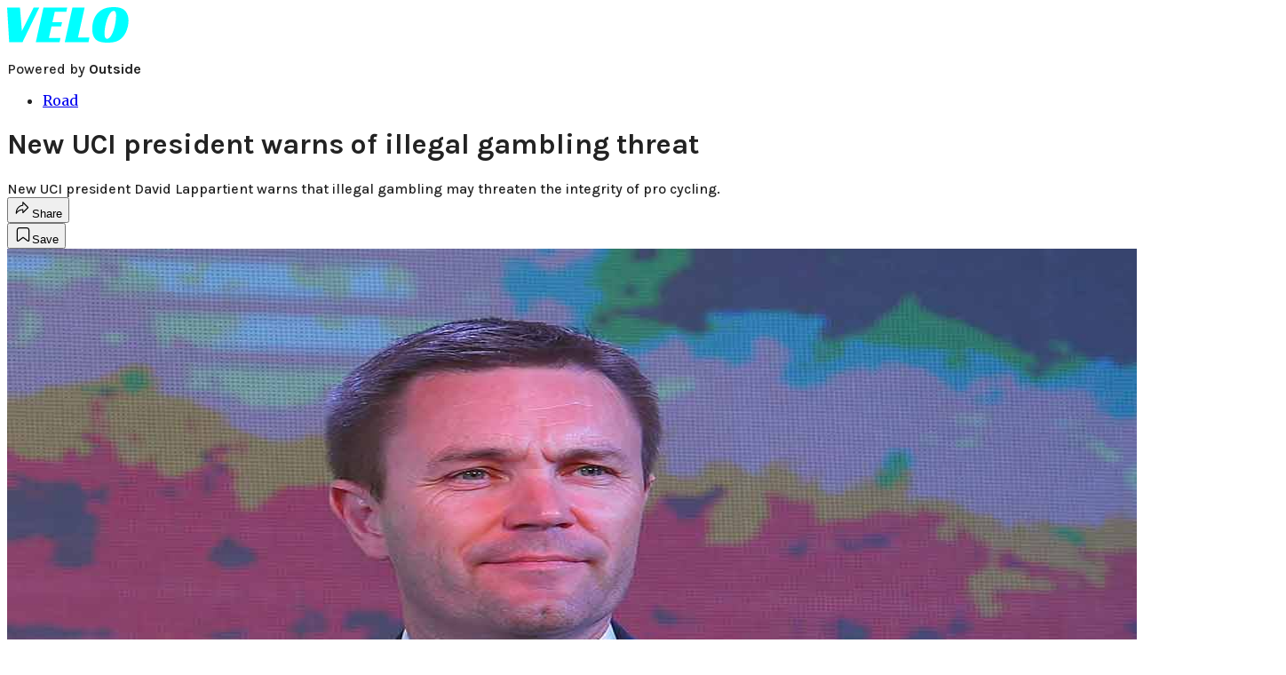

--- FILE ---
content_type: text/html; charset=utf-8
request_url: https://velo.outsideonline.com/road/new-uci-president-warns-of-illegal-gambling-threat/?scope=anon
body_size: 21432
content:
<!DOCTYPE html><html lang="en" class="merriweather_9fb01ae5-module__tjpaUa__className plus_jakarta_sans_6b06feeb-module__o-YZ4a__className karla_8196d67f-module__dMKELa__className overflow-x-hidden"><head><meta charSet="utf-8"/><meta name="viewport" content="width=device-width, initial-scale=1"/><link rel="preload" href="https://headless-velo.outsideonline.com/_next/static/media/0595f7052377a1a2-s.p.0de08f1e.woff2" as="font" crossorigin="" type="font/woff2"/><link rel="preload" href="https://headless-velo.outsideonline.com/_next/static/media/248e1dc0efc99276-s.p.8a6b2436.woff2" as="font" crossorigin="" type="font/woff2"/><link rel="preload" href="https://headless-velo.outsideonline.com/_next/static/media/5c8bbc89ca099f34-s.p.871a2d56.woff2" as="font" crossorigin="" type="font/woff2"/><link rel="preload" href="https://headless-velo.outsideonline.com/_next/static/media/63f26fe34c987908-s.p.e5023865.woff2" as="font" crossorigin="" type="font/woff2"/><link rel="preload" href="https://headless-velo.outsideonline.com/_next/static/media/6c98c9fb873995d2-s.p.4a6499bc.woff2" as="font" crossorigin="" type="font/woff2"/><link rel="preload" href="https://headless-velo.outsideonline.com/_next/static/media/e2f3d2dfca5b1593-s.p.89fd9991.woff2" as="font" crossorigin="" type="font/woff2"/><link rel="preload" href="https://headless-velo.outsideonline.com/_next/static/media/f287e533ed04f2e6-s.p.b13871c7.woff2" as="font" crossorigin="" type="font/woff2"/><link rel="preload" href="https://headless-velo.outsideonline.com/_next/static/media/f7aa21714c1c53f8-s.p.e3544bb0.woff2" as="font" crossorigin="" type="font/woff2"/><link rel="preload" href="https://headless-velo.outsideonline.com/_next/static/media/fba5a26ea33df6a3-s.p.1bbdebe6.woff2" as="font" crossorigin="" type="font/woff2"/><link rel="preload" as="image" imageSrcSet="https://velo.outsideonline.com/wp-content/uploads/2017/10/LappartientUCIGala.jpg?auto=webp&amp;width=1920&amp;quality=75&amp;fit=cover 1x, https://velo.outsideonline.com/wp-content/uploads/2017/10/LappartientUCIGala.jpg?auto=webp&amp;width=3840&amp;quality=75&amp;fit=cover 2x" fetchPriority="high"/><link rel="stylesheet" href="https://headless-velo.outsideonline.com/_next/static/chunks/2da18744813b72a7.css?dpl=dpl_2aXeLCzx39jYz25MVH1HVBGPU1iW" data-precedence="next"/><link rel="preload" as="script" fetchPriority="low" href="https://headless-velo.outsideonline.com/_next/static/chunks/c2f4fb33c3f4861c.js?dpl=dpl_2aXeLCzx39jYz25MVH1HVBGPU1iW"/><script src="https://headless-velo.outsideonline.com/_next/static/chunks/88a68c3d3dfe7dea.js?dpl=dpl_2aXeLCzx39jYz25MVH1HVBGPU1iW" async=""></script><script src="https://headless-velo.outsideonline.com/_next/static/chunks/554434e324fd16aa.js?dpl=dpl_2aXeLCzx39jYz25MVH1HVBGPU1iW" async=""></script><script src="https://headless-velo.outsideonline.com/_next/static/chunks/8ed7946dcb4c7d5b.js?dpl=dpl_2aXeLCzx39jYz25MVH1HVBGPU1iW" async=""></script><script src="https://headless-velo.outsideonline.com/_next/static/chunks/turbopack-a104fdb84d0f839b.js?dpl=dpl_2aXeLCzx39jYz25MVH1HVBGPU1iW" async=""></script><script src="https://headless-velo.outsideonline.com/_next/static/chunks/0bca773f9803f23f.js?dpl=dpl_2aXeLCzx39jYz25MVH1HVBGPU1iW" async=""></script><script src="https://headless-velo.outsideonline.com/_next/static/chunks/101f4ab0353eb423.js?dpl=dpl_2aXeLCzx39jYz25MVH1HVBGPU1iW" async=""></script><script src="https://headless-velo.outsideonline.com/_next/static/chunks/f7535578ac952234.js?dpl=dpl_2aXeLCzx39jYz25MVH1HVBGPU1iW" async=""></script><script src="https://headless-velo.outsideonline.com/_next/static/chunks/3cf5acc60f04efea.js?dpl=dpl_2aXeLCzx39jYz25MVH1HVBGPU1iW" async=""></script><script src="https://headless-velo.outsideonline.com/_next/static/chunks/ff1a16fafef87110.js?dpl=dpl_2aXeLCzx39jYz25MVH1HVBGPU1iW" async=""></script><script src="https://headless-velo.outsideonline.com/_next/static/chunks/926350dec3317ae7.js?dpl=dpl_2aXeLCzx39jYz25MVH1HVBGPU1iW" async=""></script><link rel="preload" href="https://use.typekit.net/lkh1amg.css" as="style"/><link rel="preload" href="https://www.googletagmanager.com/gtm.js?id=GTM-TH9LSB6" as="script"/><link rel="preconnect" href="https://use.typekit.net" crossorigin="anonymous"/><link rel="preconnect" href="https://securepubads.g.doubleclick.net" crossorigin="anonymous"/><link rel="preconnect" href="https://micro.rubiconproject.com" crossorigin="anonymous"/><link rel="preconnect" href="https://amazon-adsystem.com" crossorigin="anonymous"/><link rel="preconnect" href="https://pub.doubleverify.com" crossorigin="anonymous"/><link rel="preload" href="https://use.typekit.net/lkh1amg.css" as="style"/><meta name="next-size-adjust" content=""/><title>New UCI president warns of illegal gambling threat</title><meta name="description" content="New UCI president David Lappartient warns that illegal gambling may threaten the integrity of pro cycling."/><meta name="robots" content="max-image-preview:large"/><meta name="am-api-token" content="YYcJV4n6DEEP"/><link rel="canonical" href="https://velo.outsideonline.com/road/new-uci-president-warns-of-illegal-gambling-threat/"/><meta property="og:title" content="New UCI president warns of illegal gambling threat"/><meta property="og:description" content="New UCI president David Lappartient warns that illegal gambling may threaten the integrity of pro cycling."/><meta property="og:url" content="https://velo.outsideonline.com/road/new-uci-president-warns-of-illegal-gambling-threat/"/><meta property="og:site_name" content="Velo"/><meta property="og:locale" content="en_US"/><meta property="og:image" content="https://velo.outsideonline.com/wp-content/uploads/2017/10/LappartientUCIGala.jpg"/><meta property="og:image:width" content="1100"/><meta property="og:image:height" content="725"/><meta property="og:image:alt" content="David Lappartient warns that illegal gambling may threaten the integrity of pro cycling. Photo: Tim De Waele | &lt;a href=&quot;http://www.tdwsport.com&quot; target=&quot;_blank&quot;&gt;TDWsport.com&lt;/a&gt; "/><meta property="og:image:type" content="image/jpeg"/><meta property="og:type" content="article"/><meta property="article:published_time" content="2017-10-24T14:34:56.000Z"/><meta property="article:modified_time" content="2020-07-10T17:38:47.000Z"/><meta name="twitter:card" content="summary_large_image"/><meta name="twitter:title" content="New UCI president warns of illegal gambling threat"/><meta name="twitter:description" content="New UCI president David Lappartient warns that illegal gambling may threaten the integrity of pro cycling."/><meta name="twitter:image" content="https://velo.outsideonline.com/wp-content/uploads/2017/10/LappartientUCIGala.jpg"/><meta name="twitter:image:width" content="1100"/><meta name="twitter:image:height" content="725"/><meta name="twitter:image:alt" content="David Lappartient warns that illegal gambling may threaten the integrity of pro cycling. Photo: Tim De Waele | &lt;a href=&quot;http://www.tdwsport.com&quot; target=&quot;_blank&quot;&gt;TDWsport.com&lt;/a&gt; "/><meta name="twitter:image:type" content="image/jpeg"/><link rel="icon" href="/icon?6dd26e972d5bff8d" type="image/png" sizes="32x32"/><link rel="apple-touch-icon" href="/apple-icon?3872ec717b5f28d9" type="image/png" sizes="180x180"/><script src="https://headless-velo.outsideonline.com/_next/static/chunks/a6dad97d9634a72d.js?dpl=dpl_2aXeLCzx39jYz25MVH1HVBGPU1iW" noModule=""></script></head><body><div hidden=""><!--$--><!--/$--></div><div class="fixed top-0 z-50 flex h-[68px] w-full flex-col items-center bg-brand-primary font-utility shadow-md" id="out-header-wrapper" style="--font-body:var(--font-utility)"><out-header style="width:100%"><div class="py-spacing-xxxs flex flex-col items-center" slot="header-logo"><a href="https://velo.outsideonline.com/" class="relative"><svg width="138" height="40" viewBox="0 0 138 40" fill="none" xmlns="http://www.w3.org/2000/svg" class="text-#03FFFF h-[34px] w-[120px] sm:w-[200px]"><title>Velo logo</title><path d="M110.511 34.3953C109.982 33.5169 109.717 31.9145 109.717 29.588C109.726 27.8878 109.843 26.1899 110.067 24.5034C110.305 22.6299 110.645 20.7697 111.084 18.9301C111.528 17.0514 112.057 15.2241 112.67 13.4483C113.218 11.8183 113.92 10.2398 114.765 8.73246C115.427 7.52412 116.273 6.41892 117.276 5.45423C118.166 4.63872 119.098 4.23096 120.072 4.23096C120.48 4.22628 120.881 4.3369 121.225 4.54918C121.569 4.76147 121.841 5.06614 122.008 5.42565C122.456 6.2202 122.68 7.67973 122.678 9.80424C122.665 11.5346 122.548 13.2629 122.328 14.9803C122.095 16.8857 121.767 18.791 121.344 20.6964C120.929 22.5799 120.41 24.4403 119.787 26.2697C119.234 27.9185 118.554 29.5254 117.754 31.077C117.137 32.3139 116.322 33.4499 115.341 34.4439C114.469 35.2813 113.562 35.7014 112.575 35.7014C111.727 35.7091 111.039 35.2737 110.511 34.3953ZM111.762 0.924151C109.534 1.50931 107.428 2.46177 105.537 3.73937C102.442 5.82197 100.059 8.64957 98.3895 12.2222C96.7195 15.7948 95.8825 19.8476 95.8785 24.3805C95.8785 27.0366 96.1434 29.2421 96.673 30.997C97.109 32.5675 97.8527 34.0431 98.8638 35.3442C100.234 37.0167 102.092 38.2543 104.2 38.8968C106.447 39.6323 109.412 40 113.093 40C116.906 40 120.113 39.5818 122.716 38.7453C125.366 37.8801 127.74 36.3711 129.609 34.3638C130.718 33.1969 131.688 31.9132 132.499 30.5369C133.384 29.0523 134.129 27.4941 134.726 25.881C135.347 24.1969 135.825 22.4668 136.155 20.7079C136.492 18.9294 136.662 17.1254 136.664 15.3175C136.693 13.4578 136.458 11.603 135.968 9.80424C135.536 8.28858 134.871 6.84361 133.996 5.5171C132.684 3.63922 130.814 2.18765 128.631 1.35287C126.362 0.451613 123.407 0.00193963 119.767 0.00384502C117.068 -0.0386281 114.375 0.270946 111.762 0.924151ZM64.923 39.5084H91.6037L92.6857 34.3638H79.793L87.2903 0.615477H73.5201L64.923 39.5084ZM32.3311 39.5084H59.0829L60.0375 34.7926H47.0766L49.9996 21.6853H60.8616L61.8784 17.0924H51.0164L53.6845 5.27131H66.6424L67.6593 0.615477H40.9104L32.3311 39.5084ZM2.34494 39.5084H17.3395L36.1434 0.615477H29.8587L16.6458 26.9528L14.4846 0.615477H0L2.34494 39.5084Z" fill="#00FFFF"></path></svg></a><p class="mt-px text-center font-utility-4 text-white sm:font-utility-3">Powered by <strong class="font-semibold">Outside</strong></p></div></out-header></div><div class="article-template w-full text-center" data-post-analytics-data="{&quot;authors&quot;:[],&quot;categories&quot;:[&quot;Road&quot;],&quot;tags&quot;:[&quot;road&quot;,&quot;Gambling&quot;,&quot;Road bicycle racing&quot;,&quot;Marco Pantani&quot;,&quot;david lappartient&quot;],&quot;domain&quot;:&quot;velo&quot;,&quot;post_uuid&quot;:&quot;335f38ff2b95675212c425f0bbe78942&quot;,&quot;publish_date&quot;:&quot;October 24, 2017&quot;,&quot;title&quot;:&quot;New UCI president warns of illegal gambling threat&quot;}"><script id="seo-structured-data" type="application/ld+json" data-testid="structured-data">{"@context":"https://schema.org","@type":"Article","@id":"https://velo.outsideonline.com/road/new-uci-president-warns-of-illegal-gambling-threat/#article","isPartOf":{"@id":"https://velo.outsideonline.com/road/new-uci-president-warns-of-illegal-gambling-threat"},"author":[{"@type":"Person","@id":"https://velo.outsideonline.com/#/schema/person/10"}],"headline":"New UCI president warns of illegal gambling threat","datePublished":"2017-10-24T14:34:56.000Z","dateModified":"2017-10-24T14:34:56.000Z","mainEntityOfPage":{"@id":"https://velo.outsideonline.com/road/new-uci-president-warns-of-illegal-gambling-threat/"},"wordCount":837,"publisher":{"@id":"https://velo.outsideonline.com/#organization"},"image":{"@id":"https://velo.outsideonline.com/road/new-uci-president-warns-of-illegal-gambling-threat/#primaryimage"},"keywords":["parent_category: Road","tag: road","tag: Gambling","tag: Road bicycle racing","tag: Marco Pantani","tag: david lappartient","type: article"],"articleSection":"Road","inLanguage":"en-US","@graph":[{"@type":"Article","@id":"https://velo.outsideonline.com/road/new-uci-president-warns-of-illegal-gambling-threat/#article","isPartOf":{"@id":"https://velo.outsideonline.com/road/new-uci-president-warns-of-illegal-gambling-threat"},"author":[{"@type":"Person","@id":"https://velo.outsideonline.com/#/schema/person/10"}],"headline":"New UCI president warns of illegal gambling threat","datePublished":"2017-10-24T14:34:56.000Z","dateModified":"2017-10-24T14:34:56.000Z","mainEntityOfPage":{"@id":"https://velo.outsideonline.com/road/new-uci-president-warns-of-illegal-gambling-threat/"},"wordCount":837,"publisher":{"@id":"https://velo.outsideonline.com/#organization"},"image":{"@id":"https://velo.outsideonline.com/road/new-uci-president-warns-of-illegal-gambling-threat/#primaryimage"},"keywords":["parent_category: Road","tag: road","tag: Gambling","tag: Road bicycle racing","tag: Marco Pantani","tag: david lappartient","type: article"],"articleSection":"Road","inLanguage":"en-US"},{"@type":"WebPage","@id":"https://velo.outsideonline.com/road/new-uci-president-warns-of-illegal-gambling-threat/","url":"https://velo.outsideonline.com/road/new-uci-president-warns-of-illegal-gambling-threat/","name":"New UCI president warns of illegal gambling threat","isPartOf":{"@id":"https://velo.outsideonline.com/#website"},"primaryImageOfPage":{"@id":"https://velo.outsideonline.com/road/new-uci-president-warns-of-illegal-gambling-threat/#primaryimage"},"image":{"@id":"https://velo.outsideonline.com/road/new-uci-president-warns-of-illegal-gambling-threat/#primaryimage"},"datePublished":"2017-10-24T14:34:56.000Z","dateModified":"2017-10-24T14:34:56.000Z","description":"New UCI president David Lappartient warns that illegal gambling may threaten the integrity of pro cycling.","breadcrumb":{"@id":"https://velo.outsideonline.com/road/new-uci-president-warns-of-illegal-gambling-threat/#breadcrumb"},"inLanguage":"en-US","potentialAction":[{"@type":"ReadAction","target":["https://velo.outsideonline.com/road/new-uci-president-warns-of-illegal-gambling-threat/"]}]},{"@type":"ImageObject","inLanguage":"en-US","@id":"https://velo.outsideonline.com/road/new-uci-president-warns-of-illegal-gambling-threat/#primaryimage","url":"https://velo.outsideonline.com/wp-content/uploads/2017/10/LappartientUCIGala.jpg","contentUrl":"https://velo.outsideonline.com/wp-content/uploads/2017/10/LappartientUCIGala.jpg","width":1100,"height":725,"caption":"David Lappartient warns that illegal gambling may threaten the integrity of pro cycling. Photo: Tim De Waele | <a href=\"http://www.tdwsport.com\" target=\"_blank\">TDWsport.com</a> "},{"@type":"BreadcrumbList","@id":"https://velo.outsideonline.com/road/new-uci-president-warns-of-illegal-gambling-threat/#breadcrumb","itemListElement":[{"@type":"ListItem","position":1,"name":"Road","item":"https://velo.outsideonline.com/road/"},{"@type":"ListItem","position":2,"name":"New UCI president warns of illegal gambling threat","item":"https://velo.outsideonline.com/road/new-uci-president-warns-of-illegal-gambling-threat/"}]},{"@type":"WebSite","@id":"https://velo.outsideonline.com/#website","url":"https://velo.outsideonline.com/","name":"Velo","description":"VELO - Competitive Cycling News, Race Results and Bike Reviews - Velo","publisher":{"@id":"https://velo.outsideonline.com/#organization"},"potentialAction":[{"@type":"SearchAction","target":{"@type":"EntryPoint","urlTemplate":"https://velo.outsideonline.com/?s={search_term_string}"},"query-input":"required name=search_term_string"}],"inLanguage":"en-US"},{"@type":"Organization","@id":"https://velo.outsideonline.com/#organization","name":"Velo","url":"https://velo.outsideonline.com/","logo":{"@type":"ImageObject","inLanguage":"en-US","@id":"https://velo.outsideonline.com/#/schema/logo/image/","url":"https://cdn.outsideonline.com/wp-content/uploads/2024/03/AF-VELO.png","contentUrl":"https://cdn.outsideonline.com/wp-content/uploads/2024/03/AF-VELO.png","width":250,"height":250,"caption":"Velo"},"image":{"@id":"https://velo.outsideonline.com/#/schema/logo/image/"}},{"@type":"Person","@id":"https://velo.outsideonline.com/#/schema/person/10"}]}</script><div class="mt-[116px]"><div class="min-h-[150vh] max-w-full overflow-y-hidden"><div aria-label="Advertisement" class="prestitial-ad fixed top-0 left-[50%] z-3 flex w-[1920px] -translate-x-1/2 transform items-center justify-center overflow-y-hidden bg-bg-very-light"><div id="prestitial-0" class="prestitial-content w-[1920px]"></div></div></div></div><div class="mx-auto flex max-w-[1440px] px-base sm:px-loose md:space-x-base-loose md:p-base-loose lg:p-base" data-testid="grid"><div class="grid w-full grid-cols-4 gap-base-loose sm:grid-cols-8 md:grid-cols-12 body-content js-body-content overflow-x-hidden body-content-dense"><div class="col-span-full"></div><div class="article-header !col-span-full flex flex-col text-left"><div class="justify-start"><nav class="align-left col-span-full mb-base" data-pom-e2e-test-id="breadcrumbs"><ul class="flex flex-wrap gap-super-tight font-semibold"><li class="!-ml-0.5 flex gap-super-tight whitespace-nowrap"><a class="rounded-small px-extra-tight font-utility-2 text-brand-primary transition-colors duration-400 hover:bg-bg-light active:bg-bg-medium" href="/road"><span>Road</span></a></li></ul></nav><h1 class="mb-base-loose text-text-headline">New UCI president warns of illegal gambling threat</h1><div class="fp-intro mb-loose font-secondary text-description-size leading-description-line-height font-normal text-secondary">New UCI president David Lappartient warns that illegal gambling may threaten the integrity of pro cycling.</div></div><div class="border-border-light border-t py-base-tight"><div class="flex h-4 justify-between"><div class="flex gap-x-base-tight"></div><div class="flex gap-x-base-tight"><div class="relative"><button class="inline-flex shrink-0 items-center justify-center rounded-full hover:cursor-pointer bg-bg-surface hover:bg-bg-light focus:bg-bg-dark text-primary border border-solid border-border-light aria-pressed:bg-brand-primary aria-pressed:text-text-surface py-very-tight px-base-tight gap-tight font-semibold font-utility-2" aria-label="Share article" aria-pressed="false" id="" aria-haspopup="true"><svg xmlns="http://www.w3.org/2000/svg" width="20" height="20" viewBox="0 0 20 20" class=""><title>Share Icon</title><path fill-rule="evenodd" clip-rule="evenodd" d="M9.52671 2.21112C9.31975 2.29685 9.18481 2.4988 9.18481 2.72281V5.69328C4.9997 6.2414 1.80019 10.0091 1.80019 14.533V15.2767C1.80019 15.5374 1.9821 15.7629 2.23697 15.818C2.49185 15.8731 2.75065 15.743 2.8584 15.5055C3.80204 13.4258 6.21665 11.8364 9.18481 11.6591V14.5382C9.18481 14.7622 9.31975 14.9642 9.52671 15.0499C9.73367 15.1356 9.97189 15.0882 10.1303 14.9298L16.038 9.02213C16.2543 8.80584 16.2543 8.45516 16.038 8.23887L10.1303 2.33118C9.97189 2.17278 9.73367 2.1254 9.52671 2.21112ZM10.2925 11.0903C10.2925 11.0898 10.2925 11.0893 10.2925 11.0888C10.2925 10.783 10.0445 10.535 9.73866 10.535C7.00766 10.535 4.54501 11.6113 2.99576 13.3185C3.52188 9.72192 6.34795 6.97376 9.77511 6.7477C10.0662 6.7285 10.2925 6.48678 10.2925 6.19505V4.05991L14.8631 8.6305L10.2925 13.2011V11.0918C10.2925 11.0913 10.2925 11.0908 10.2925 11.0903Z" class="fill-inverse"></path></svg><span class="hidden sm:inline">Share</span></button></div><button class="inline-flex shrink-0 items-center justify-center rounded-full hover:cursor-pointer bg-bg-surface hover:bg-bg-light focus:bg-bg-dark text-primary border border-solid border-border-light aria-pressed:bg-brand-primary aria-pressed:text-text-surface py-very-tight px-base-tight gap-tight font-semibold font-utility-2 sm:w-10.75" aria-label="Save this article" aria-pressed="false" id="article-bookmark-button"><svg xmlns="http://www.w3.org/2000/svg" width="20" height="20" viewBox="0 0 20 20" fill="current-color" class=""><title>Bookmark Icon</title><path fill-rule="evenodd" clip-rule="evenodd" d="M5.89753 3.23089C5.40785 3.23089 4.93823 3.42541 4.59198 3.77166C4.24572 4.11792 4.0512 4.58754 4.0512 5.07722V16.564C4.0512 16.6021 4.06181 16.6394 4.08183 16.6718C4.10186 16.7042 4.13051 16.7304 4.16459 16.7474C4.19866 16.7645 4.2368 16.7717 4.27474 16.7683C4.31268 16.7649 4.34892 16.751 4.3794 16.7281L9.63131 12.7907C9.8501 12.6267 10.1509 12.6267 10.3697 12.7907L15.6216 16.7281C15.652 16.751 15.6883 16.7649 15.7262 16.7683C15.7642 16.7717 15.8023 16.7645 15.8364 16.7474C15.8705 16.7304 15.8991 16.7042 15.9191 16.6718C15.9392 16.6394 15.9498 16.6021 15.9498 16.564V5.07722C15.9498 4.58754 15.7552 4.11792 15.409 3.77166C15.0627 3.42541 14.5931 3.23089 14.1034 3.23089H5.89753ZM3.72161 2.9013C4.2987 2.32421 5.0814 2 5.89753 2H14.1034C14.9196 2 15.7023 2.32421 16.2794 2.9013C16.8565 3.47839 17.1807 4.26109 17.1807 5.07722V16.564C17.1807 16.8306 17.1064 17.092 16.9662 17.3189C16.826 17.5457 16.6255 17.7291 16.387 17.8483C16.1485 17.9676 15.8815 18.0181 15.6159 17.9942C15.3503 17.9703 15.0966 17.8729 14.8832 17.713L10.0005 14.0523L5.11775 17.713C4.90439 17.8729 4.6507 17.9703 4.38511 17.9942C4.11952 18.0181 3.85251 17.9676 3.61401 17.8483C3.37551 17.7291 3.17493 17.5457 3.03475 17.3189C2.89456 17.092 2.82031 16.8306 2.82031 16.564V5.07722C2.82031 4.26109 3.14452 3.47839 3.72161 2.9013Z" class="fill-inverse"></path></svg><span class="hidden sm:inline">Save</span></button></div></div></div><div><img alt="David Lappartient" data-src="https://velo.outsideonline.com/wp-content/uploads/2017/10/LappartientUCIGala.jpg" data-loaded="true" fetchPriority="high" loading="eager" width="1440" height="725" decoding="async" data-nimg="1" style="color:transparent" srcSet="https://velo.outsideonline.com/wp-content/uploads/2017/10/LappartientUCIGala.jpg?auto=webp&amp;width=1920&amp;quality=75&amp;fit=cover 1x, https://velo.outsideonline.com/wp-content/uploads/2017/10/LappartientUCIGala.jpg?auto=webp&amp;width=3840&amp;quality=75&amp;fit=cover 2x" src="https://velo.outsideonline.com/wp-content/uploads/2017/10/LappartientUCIGala.jpg?auto=webp&amp;width=3840&amp;quality=75&amp;fit=cover"/><p class="fp-leadCaption py-tight text-left font-utility text-utility3-size leading-utility3-line-height text-secondary">David Lappartient warns that illegal gambling may threaten the integrity of pro cycling. Photo: Tim De Waele | &lt;a href=&quot;http://www.tdwsport.com&quot; target=&quot;_blank&quot;&gt;TDWsport.com&lt;/a&gt; </p></div></div><div class="content-wrap fp-contentTarget"><div class="article-body"><div class="mb-base-loose flex flex-wrap gap-(--spacing-base)"><!--$--><!--/$--></div><div class="pub-date font-utility-2 text-secondary">Published October 24, 2017 02:34PM</div></div><p>New <a target="_self" class="text-brand-primary underline hover:text-brand-primary/85 break-words overflow-wrap-anywhere underline-offset-[3px]" href="https://velo.outsideonline.com/news/lappartient-will-succeed-cookson-uci-president/">UCI president David Lappartient</a> is reviving the call to ban race earpieces. Why? It’s not the well-worn argument that the two-way radio communication somehow dampens the excitement of the race. Rather, the newly elected UCI boss says it could open the backdoor for the corruptive influence of betting in cycling.</p><p class="aspect-video"></p><p>“Betting on cycling is like the tip of [an] iceberg,” Lappartient told the Belgian daily <em><a target="_blank" class="text-brand-primary underline hover:text-brand-primary/85 break-words overflow-wrap-anywhere underline-offset-[3px]" href="https://www.hln.be/sport/wielrennen/uci-voorzitter-wil-af-van-oortjes-in-de-koers-ze-maken-het-wielrennen-steriel~a22acc75/">Het Laatste Nieuws</a></em>. “Most of it is out of sight.”</p>
<p>Lappartient has yet to provide a concrete example of how betting has directly altered a race but has suggested the possibility exists. Where’s the money, there’s always the chance for cheating. Lappartient said he wants to get ahead of the issue before it’s too late.</p>
<p>The Frenchman, who <a target="_self" class="text-brand-primary underline hover:text-brand-primary/85 break-words overflow-wrap-anywhere underline-offset-[3px]" href="https://velo.outsideonline.com/news/cookson-got-maneuvered-lost-uci-election/">stunned Brian Cookson in an election victory</a> last month, suggested that race radios could be hacked by third parties to intercept the radio signal between riders and teams, and illicitly alter the outcome of a race.</p>
<p>This is not the first time Lappartient raised the issue of illegal betting. The alleged threat of illicit gambling, and how it might corrupt the authenticity of racing, was a <a target="_self" class="text-brand-primary underline hover:text-brand-primary/85 break-words overflow-wrap-anywhere underline-offset-[3px]" href="https://velo.outsideonline.com/news/road/uci-presidential-race-commentary-cookson-vs-lappartient/">central theme of his platform </a>in his campaign to win the UCI presidential election last month.</p>
<p>It’s difficult to gauge how much of a problem betting is for professional cycling.</p>
<div class="ad-placeholder-wrapper relative w-full border-t border-b border-border-light col-span-full my-3 md:col-span-10 md:col-start-2"><div class="mb-[30px] min-h-[30px] text-center"><span class="font-utility-4 font-medium tracking-[1px] text-neutral-500 uppercase">ADVERTISEMENT</span></div><div class="ad-placeholder -mt-[30px] mb-[30px] flex min-h-[250px] w-full items-center justify-center"><div class="w-full "><div id="in-content-leaderboard-I0-P0-CMI0" class="flex justify-center text-left"></div></div></div></div><p>There is an active betting culture surrounding the sport. Whether it’s an office pool of friends, or an underground network run by a mafia, sports and betting go hand in hand. And Lappartient insists there could be a problem for cycling.</p>
<p>Over the past two decades, the advent of online betting houses has taken betting on cycling mainstream. Dozens of websites offer fans a dizzying array of chances to bet on races across the racing calendar. There are already odds online for the 2018 Tour de France, with Chris Froome favored to win a fifth yellow jersey at 6/5 odds.</p>
<p>Online betting houses are tightly regulated in Europe, however, and frequent winners can be banned from a site if they start winning too much.</p>
<p>Lappartient warns it is the alleged illegal betting houses and underground networks that could encroach on the peloton. The concern is that sport directors, team managers and riders could be tempted to either directly throw a race, or provide insider information that could determine the outcome of a race and subsequent betting action.</p>
<div class="ad-placeholder-wrapper relative w-full border-t border-b border-border-light col-span-full my-3 md:col-span-10 md:col-start-2"><div class="mb-[30px] min-h-[30px] text-center"><span class="font-utility-4 font-medium tracking-[1px] text-neutral-500 uppercase">ADVERTISEMENT</span></div><div class="ad-placeholder -mt-[30px] mb-[30px] flex min-h-[250px] w-full items-center justify-center"><div class="w-full "><div id="in-content-leaderboard-I1-P0-CMI0" class="flex justify-center text-left"></div></div></div></div><p>Another worry, according to those who follow online betting, is altering the second-line bets. Bets aren’t placed only on the winners, but also for placings, jerseys and other categories inside a race. For example, there are side bets on Rider A beating Rider B in a certain stage or race. There is a risk that Rider A might sit up, and let Rider B finish ahead of them, even if it’s not for the outright win, simply to lose the position bet on purpose.</p>
<p><em>VeloNews</em> recently asked a half-dozen top pros and sport directors if they thought the corruptive influence of betting and the prospect of fixing races was a real worry inside the peloton. All agreed that it would be all but impossible to fix a race.</p>
<p>“There’s no way you could fix a race ahead of time. There are too many moving pieces,” one pro said, who asked not to be identified. “I don’t see how it could happen, even in a sprint or a big group coming in for the win.”</p>
<div class="ad-placeholder-wrapper relative w-full border-t border-b border-border-light col-span-full my-3 md:col-span-10 md:col-start-2"><div class="mb-[30px] min-h-[30px] text-center"><span class="font-utility-4 font-medium tracking-[1px] text-neutral-500 uppercase">ADVERTISEMENT</span></div><div class="ad-placeholder -mt-[30px] mb-[30px] flex min-h-[250px] w-full items-center justify-center"><div class="w-full "><div id="in-content-leaderboard-I2-P0-CMI0" class="flex justify-center text-left"></div></div></div></div><p>Of course, deals between riders are as old as cycling itself. Riders have long “bought” and “sold” wins on the road. Racers have been known to hatch under-the-table deals between themselves. One rider might be desperate for a win, and offer to “buy” the victory with a few discreet envelopes full of cash. That kind of bald-faced dealmaker has become less common over the past 20 years, but it is still known to happen. In that scenario, however, it’s a bargain hashed out between the riders (and sometimes team cars) in the heat of a race, not from outside influences.</p>
<p>Even more common are bargains of convenience agreed upon out on the road to assure collaboration. The deal is easy: the stage win for you, and the leader’s jersey for me, so let’s work together.</p>
<p>Rumors of illegal betting and criminal elements have been around for years. Some even suggested that Marco Pantani was set up for testing for high levels of hematocrit in the 1999 Giro d’Italia because <a target="_self" class="text-brand-primary underline hover:text-brand-primary/85 break-words overflow-wrap-anywhere underline-offset-[3px]" href="https://velo.outsideonline.com/news/pantani-intrigue-simmers-in-italy/">the mafia was poised to lose millions if Pantani</a> won the pink jersey.</p>
<p>Those allegations were never authenticated, but it’s just that kind of corruption that Lappartient wants to keep out of cycling.</p>
<p>“We don’t want to have dig ourselves out of the hole doping in cycling, only to face something like this,” Lappartient said. “The UCI doesn’t have one rule in its regulations about it. Gambling is not allowed, but it happens.”</p>
<div class="ad-placeholder-wrapper relative w-full border-t border-b border-border-light col-span-full my-3 md:col-span-10 md:col-start-2"><div class="mb-[30px] min-h-[30px] text-center"><span class="font-utility-4 font-medium tracking-[1px] text-neutral-500 uppercase">ADVERTISEMENT</span></div><div class="ad-placeholder -mt-[30px] mb-[30px] flex min-h-[250px] w-full items-center justify-center"><div class="w-full "><div id="in-content-leaderboard-I3-P0-CMI0" class="flex justify-center text-left"></div></div></div></div><p>What Lappartient hopes to do about the problem, if it even exists, remains to be seen. Perhaps raising the issue if the first step.</p>
<!-- --></div><div class="article-bottom"><div class="col-span-full mb-extra-loose flex flex-wrap gap-base-tight text-left md:col-span-10 md:col-start-2 lg:col-span-8 lg:col-start-3"><a class="inline-flex shrink-0 items-center justify-center rounded-full hover:cursor-pointer bg-bg-light hover:bg-bg-medium focus:bg-bg-dark text-primary py-very-tight px-base-tight gap-tight font-semibold font-utility-2" rel="" target="_self" href="/tag/david-lappartient"><span class="">David Lappartient</span></a></div><div class="mb-base-loose"></div><div class="block md:hidden"><a target="_blank" rel="noopener noreferrer" class="my-base-tight flex w-full cursor-pointer items-center gap-base rounded-md border border-border-light bg-bg-surface p-base-tight no-underline md:my-0 md:w-[300px]" href="https://www.google.com/preferences/source?q=velo.outsideonline.com"><svg width="32" height="32" viewBox="0 0 48 48" class="shrink-0" aria-hidden="true"><title>Google</title><path fill="#EA4335" d="M24 9.5c3.54 0 6.71 1.22 9.21 3.6l6.85-6.85C35.9 2.38 30.47 0 24 0 14.62 0 6.51 5.38 2.56 13.22l7.98 6.19C12.43 13.72 17.74 9.5 24 9.5z"></path><path fill="#4285F4" d="M46.98 24.55c0-1.57-.15-3.09-.38-4.55H24v9.02h12.94c-.58 2.96-2.26 5.48-4.78 7.18l7.73 6c4.51-4.18 7.09-10.36 7.09-17.65z"></path><path fill="#FBBC05" d="M10.53 28.59c-.48-1.45-.76-2.99-.76-4.59s.27-3.14.76-4.59l-7.98-6.19C.92 16.46 0 20.12 0 24c0 3.88.92 7.54 2.56 10.78l7.97-6.19z"></path><path fill="#34A853" d="M24 48c6.48 0 11.93-2.13 15.89-5.81l-7.73-6c-2.15 1.45-4.92 2.3-8.16 2.3-6.26 0-11.57-4.22-13.47-9.91l-7.98 6.19C6.51 42.62 14.62 48 24 48z"></path></svg><span class="flex-1 text-left font-utility-2 font-semibold text-primary">Add <!-- -->Velo<!-- --> as a preferred source on Google</span><span class="inline-flex shrink-0 items-center justify-center gap-extra-tight rounded-full border border-border-light bg-bg-surface px-base-tight py-extra-tight font-utility-2 font-semibold text-primary transition-colors hover:bg-bg-medium"><svg xmlns="http://www.w3.org/2000/svg" width="18" height="18" viewBox="0 0 18 18" fill="none" class="shrink-0" aria-hidden="true"><path d="M9.16855 9.375L10.8748 8.34375L12.5811 9.375L12.1311 7.425L13.6311 6.13125L11.6623 5.9625L10.8748 4.125L10.0873 5.9625L8.11855 6.13125L9.61855 7.425L9.16855 9.375ZM4.2748 16.4063C3.8623 16.4688 3.49043 16.3719 3.15918 16.1156C2.82793 15.8594 2.6373 15.525 2.5873 15.1125L1.59355 6.91875C1.54355 6.50625 1.64355 6.1375 1.89355 5.8125C2.14355 5.4875 2.4748 5.3 2.8873 5.25L3.7498 5.1375V11.25C3.7498 12.075 4.04355 12.7813 4.63105 13.3688C5.21855 13.9563 5.9248 14.25 6.7498 14.25H13.7248C13.6498 14.55 13.4998 14.8094 13.2748 15.0281C13.0498 15.2469 12.7748 15.375 12.4498 15.4125L4.2748 16.4063ZM6.7498 12.75C6.3373 12.75 5.98418 12.6031 5.69043 12.3094C5.39668 12.0156 5.2498 11.6625 5.2498 11.25V3C5.2498 2.5875 5.39668 2.23438 5.69043 1.94063C5.98418 1.64688 6.3373 1.5 6.7498 1.5H14.9998C15.4123 1.5 15.7654 1.64688 16.0592 1.94063C16.3529 2.23438 16.4998 2.5875 16.4998 3V11.25C16.4998 11.6625 16.3529 12.0156 16.0592 12.3094C15.7654 12.6031 15.4123 12.75 14.9998 12.75H6.7498Z" fill="#333333"></path></svg>Add</span></a></div></div><div></div></div><div class="hidden md:block" style="min-width:350px"><div id="article-pane" class="flex h-full flex-col items-end"><div class="relative h-96"><div id="ad-initial-leaderboard-0" class="justify-right flex text-left sticky top-10 mb-base"></div></div><a target="_blank" rel="noopener noreferrer" class="my-base-tight flex w-full cursor-pointer items-center gap-base rounded-md border border-border-light bg-bg-surface p-base-tight no-underline md:my-0 md:w-[300px]" href="https://www.google.com/preferences/source?q=velo.outsideonline.com"><svg width="32" height="32" viewBox="0 0 48 48" class="shrink-0" aria-hidden="true"><title>Google</title><path fill="#EA4335" d="M24 9.5c3.54 0 6.71 1.22 9.21 3.6l6.85-6.85C35.9 2.38 30.47 0 24 0 14.62 0 6.51 5.38 2.56 13.22l7.98 6.19C12.43 13.72 17.74 9.5 24 9.5z"></path><path fill="#4285F4" d="M46.98 24.55c0-1.57-.15-3.09-.38-4.55H24v9.02h12.94c-.58 2.96-2.26 5.48-4.78 7.18l7.73 6c4.51-4.18 7.09-10.36 7.09-17.65z"></path><path fill="#FBBC05" d="M10.53 28.59c-.48-1.45-.76-2.99-.76-4.59s.27-3.14.76-4.59l-7.98-6.19C.92 16.46 0 20.12 0 24c0 3.88.92 7.54 2.56 10.78l7.97-6.19z"></path><path fill="#34A853" d="M24 48c6.48 0 11.93-2.13 15.89-5.81l-7.73-6c-2.15 1.45-4.92 2.3-8.16 2.3-6.26 0-11.57-4.22-13.47-9.91l-7.98 6.19C6.51 42.62 14.62 48 24 48z"></path></svg><span class="flex-1 text-left font-utility-2 font-semibold text-primary">Add <!-- -->Velo<!-- --> as a preferred source on Google</span><span class="inline-flex shrink-0 items-center justify-center gap-extra-tight rounded-full border border-border-light bg-bg-surface px-base-tight py-extra-tight font-utility-2 font-semibold text-primary transition-colors hover:bg-bg-medium"><svg xmlns="http://www.w3.org/2000/svg" width="18" height="18" viewBox="0 0 18 18" fill="none" class="shrink-0" aria-hidden="true"><path d="M9.16855 9.375L10.8748 8.34375L12.5811 9.375L12.1311 7.425L13.6311 6.13125L11.6623 5.9625L10.8748 4.125L10.0873 5.9625L8.11855 6.13125L9.61855 7.425L9.16855 9.375ZM4.2748 16.4063C3.8623 16.4688 3.49043 16.3719 3.15918 16.1156C2.82793 15.8594 2.6373 15.525 2.5873 15.1125L1.59355 6.91875C1.54355 6.50625 1.64355 6.1375 1.89355 5.8125C2.14355 5.4875 2.4748 5.3 2.8873 5.25L3.7498 5.1375V11.25C3.7498 12.075 4.04355 12.7813 4.63105 13.3688C5.21855 13.9563 5.9248 14.25 6.7498 14.25H13.7248C13.6498 14.55 13.4998 14.8094 13.2748 15.0281C13.0498 15.2469 12.7748 15.375 12.4498 15.4125L4.2748 16.4063ZM6.7498 12.75C6.3373 12.75 5.98418 12.6031 5.69043 12.3094C5.39668 12.0156 5.2498 11.6625 5.2498 11.25V3C5.2498 2.5875 5.39668 2.23438 5.69043 1.94063C5.98418 1.64688 6.3373 1.5 6.7498 1.5H14.9998C15.4123 1.5 15.7654 1.64688 16.0592 1.94063C16.3529 2.23438 16.4998 2.5875 16.4998 3V11.25C16.4998 11.6625 16.3529 12.0156 16.0592 12.3094C15.7654 12.6031 15.4123 12.75 14.9998 12.75H6.7498Z" fill="#333333"></path></svg>Add</span></a><div class="relative flex-1"><div id="right-rail-0" class="ad-right-rail sticky top-10 min-h-[250px] md:min-h-[600px]"></div></div></div></div></div><div class="pointer-events-none fixed bottom-0 z-40 w-full"><div id="ad-footer-container" class="flex w-full justify-center bg-white/0 pointer-events-auto h-[56px] py-super-tight sm:h-[75px] md:h-[100px]"><div class="relative"><div id="footer-0" class="ad-footer"></div></div></div></div><!--$!--><template data-dgst="BAILOUT_TO_CLIENT_SIDE_RENDERING"></template><!--/$--></div><!--$--><!--/$--><div id="piano-upfront-email-collection-modal" data-testid="piano-upfront-email-collection-modal" class="fixed top-0 left-0 z-10000 flex hidden h-full w-full items-center justify-center bg-neutral-transparent-20"></div><!--$--><!--/$--><out-footer style="--font-body:var(--font-utility)" theme="light"></out-footer><div style="margin-bottom:0px" class="transition-[margin-bottom] duration-300 ease-in-out" aria-hidden="true" data-testid="footer-spacer"></div><script src="https://headless-velo.outsideonline.com/_next/static/chunks/c2f4fb33c3f4861c.js?dpl=dpl_2aXeLCzx39jYz25MVH1HVBGPU1iW" id="_R_" async=""></script><script>(self.__next_f=self.__next_f||[]).push([0])</script><script>self.__next_f.push([1,"1:\"$Sreact.fragment\"\n2:I[79520,[\"https://headless-velo.outsideonline.com/_next/static/chunks/0bca773f9803f23f.js?dpl=dpl_2aXeLCzx39jYz25MVH1HVBGPU1iW\",\"https://headless-velo.outsideonline.com/_next/static/chunks/101f4ab0353eb423.js?dpl=dpl_2aXeLCzx39jYz25MVH1HVBGPU1iW\"],\"\"]\n3:I[35785,[\"https://headless-velo.outsideonline.com/_next/static/chunks/0bca773f9803f23f.js?dpl=dpl_2aXeLCzx39jYz25MVH1HVBGPU1iW\",\"https://headless-velo.outsideonline.com/_next/static/chunks/101f4ab0353eb423.js?dpl=dpl_2aXeLCzx39jYz25MVH1HVBGPU1iW\",\"https://headless-velo.outsideonline.com/_next/static/chunks/f7535578ac952234.js?dpl=dpl_2aXeLCzx39jYz25MVH1HVBGPU1iW\",\"https://headless-velo.outsideonline.com/_next/static/chunks/3cf5acc60f04efea.js?dpl=dpl_2aXeLCzx39jYz25MVH1HVBGPU1iW\"],\"ErrorBoundary\"]\n4:I[44129,[\"https://headless-velo.outsideonline.com/_next/static/chunks/0bca773f9803f23f.js?dpl=dpl_2aXeLCzx39jYz25MVH1HVBGPU1iW\",\"https://headless-velo.outsideonline.com/_next/static/chunks/101f4ab0353eb423.js?dpl=dpl_2aXeLCzx39jYz25MVH1HVBGPU1iW\",\"https://headless-velo.outsideonline.com/_next/static/chunks/f7535578ac952234.js?dpl=dpl_2aXeLCzx39jYz25MVH1HVBGPU1iW\",\"https://headless-velo.outsideonline.com/_next/static/chunks/3cf5acc60f04efea.js?dpl=dpl_2aXeLCzx39jYz25MVH1HVBGPU1iW\"],\"ReactQueryContext\"]\n5:I[8539,[\"https://headless-velo.outsideonline.com/_next/static/chunks/0bca773f9803f23f.js?dpl=dpl_2aXeLCzx39jYz25MVH1HVBGPU1iW\",\"https://headless-velo.outsideonline.com/_next/static/chunks/101f4ab0353eb423.js?dpl=dpl_2aXeLCzx39jYz25MVH1HVBGPU1iW\"],\"AnalyticsProvider\"]\n6:I[13495,[\"https://headless-velo.outsideonline.com/_next/static/chunks/0bca773f9803f23f.js?dpl=dpl_2aXeLCzx39jYz25MVH1HVBGPU1iW\",\"https://headless-velo.outsideonline.com/_next/static/chunks/101f4ab0353eb423.js?dpl=dpl_2aXeLCzx39jYz25MVH1HVBGPU1iW\"],\"PianoAnalytics\"]\n7:I[20661,[\"https://headless-velo.outsideonline.com/_next/static/chunks/0bca773f9803f23f.js?dpl=dpl_2aXeLCzx39jYz25MVH1HVBGPU1iW\",\"https://headless-velo.outsideonline.com/_next/static/chunks/101f4ab0353eb423.js?dpl=dpl_2aXeLCzx39jYz25MVH1HVBGPU1iW\"],\"Header\"]\n11:I[68027,[],\"default\"]\n:HL[\"https://headless-velo.outsideonline.com/_next/static/chunks/2da18744813b72a7.css?dpl=dpl_2aXeLCzx39jYz25MVH1HVBGPU1iW\",\"style\"]\n:HL[\"https://headless-velo.outsideonline.com/_next/static/media/0595f7052377a1a2-s.p.0de08f1e.woff2\",\"font\",{\"crossOrigin\":\"\",\"type\":\"font/woff2\"}]\n:HL[\"https://headless-velo.outsideonline.com/_next/static/media/248e1dc0efc99276-s.p.8a6b2436.woff2\",\"font\",{\"crossOrigin\":\"\",\"type\":\"font/woff2\"}]\n:HL[\"https://headless-velo.outsideonline.com/_next/static/media/5c8bbc89ca099f34-s.p.871a2d56.woff2\",\"font\",{\"crossOrigin\":\"\",\"type\":\"font/woff2\"}]\n:HL[\"https://headless-velo.outsideonline.com/_next/static/media/63f26fe34c987908-s.p.e5023865.woff2\",\"font\",{\"crossOrigin\":\"\",\"type\":\"font/woff2\"}]\n:HL[\"https://headless-velo.outsideonline.com/_next/static/media/6c98c9fb873995d2-s.p.4a6499bc.woff2\",\"font\",{\"crossOrigin\":\"\",\"type\":\"font/woff2\"}]\n:HL[\"https://headless-velo.outsideonline.com/_next/static/media/e2f3d2dfca5b1593-s.p.89fd9991.woff2\",\"font\",{\"crossOrigin\":\"\",\"type\":\"font/woff2\"}]\n:HL[\"https://headless-velo.outsideonline.com/_next/static/media/f287e533ed04f2e6-s.p.b13871c7.woff2\",\"font\",{\"crossOrigin\":\"\",\"type\":\"font/woff2\"}]\n:HL[\"https://headless-velo.outsideonline.com/_next/static/media/f7aa21714c1c53f8-s.p.e3544bb0.woff2\",\"font\",{\"crossOrigin\":\"\",\"type\":\"font/woff2\"}]\n:HL[\"https://headless-velo.outsideonline.com/_next/static/media/fba5a26ea33df6a3-s.p.1bbdebe6.woff2\",\"font\",{\"crossOrigin\":\"\",\"type\":\"font/woff2\"}]\n:HL[\"https://use.typekit.net/lkh1amg.css\",\"style\"]\n8:T7fb,"])</script><script>self.__next_f.push([1,"M110.511 34.3953C109.982 33.5169 109.717 31.9145 109.717 29.588C109.726 27.8878 109.843 26.1899 110.067 24.5034C110.305 22.6299 110.645 20.7697 111.084 18.9301C111.528 17.0514 112.057 15.2241 112.67 13.4483C113.218 11.8183 113.92 10.2398 114.765 8.73246C115.427 7.52412 116.273 6.41892 117.276 5.45423C118.166 4.63872 119.098 4.23096 120.072 4.23096C120.48 4.22628 120.881 4.3369 121.225 4.54918C121.569 4.76147 121.841 5.06614 122.008 5.42565C122.456 6.2202 122.68 7.67973 122.678 9.80424C122.665 11.5346 122.548 13.2629 122.328 14.9803C122.095 16.8857 121.767 18.791 121.344 20.6964C120.929 22.5799 120.41 24.4403 119.787 26.2697C119.234 27.9185 118.554 29.5254 117.754 31.077C117.137 32.3139 116.322 33.4499 115.341 34.4439C114.469 35.2813 113.562 35.7014 112.575 35.7014C111.727 35.7091 111.039 35.2737 110.511 34.3953ZM111.762 0.924151C109.534 1.50931 107.428 2.46177 105.537 3.73937C102.442 5.82197 100.059 8.64957 98.3895 12.2222C96.7195 15.7948 95.8825 19.8476 95.8785 24.3805C95.8785 27.0366 96.1434 29.2421 96.673 30.997C97.109 32.5675 97.8527 34.0431 98.8638 35.3442C100.234 37.0167 102.092 38.2543 104.2 38.8968C106.447 39.6323 109.412 40 113.093 40C116.906 40 120.113 39.5818 122.716 38.7453C125.366 37.8801 127.74 36.3711 129.609 34.3638C130.718 33.1969 131.688 31.9132 132.499 30.5369C133.384 29.0523 134.129 27.4941 134.726 25.881C135.347 24.1969 135.825 22.4668 136.155 20.7079C136.492 18.9294 136.662 17.1254 136.664 15.3175C136.693 13.4578 136.458 11.603 135.968 9.80424C135.536 8.28858 134.871 6.84361 133.996 5.5171C132.684 3.63922 130.814 2.18765 128.631 1.35287C126.362 0.451613 123.407 0.00193963 119.767 0.00384502C117.068 -0.0386281 114.375 0.270946 111.762 0.924151ZM64.923 39.5084H91.6037L92.6857 34.3638H79.793L87.2903 0.615477H73.5201L64.923 39.5084ZM32.3311 39.5084H59.0829L60.0375 34.7926H47.0766L49.9996 21.6853H60.8616L61.8784 17.0924H51.0164L53.6845 5.27131H66.6424L67.6593 0.615477H40.9104L32.3311 39.5084ZM2.34494 39.5084H17.3395L36.1434 0.615477H29.8587L16.6458 26.9528L14.4846 0.615477H0L2.34494 39.5084Z"])</script><script>self.__next_f.push([1,"0:{\"P\":null,\"b\":\"0P0HZzAVvUqcFSE1kc-Mr\",\"c\":[\"\",\"road\",\"new-uci-president-warns-of-illegal-gambling-threat\"],\"q\":\"\",\"i\":false,\"f\":[[[\"\",{\"children\":[[\"article\",\"road/new-uci-president-warns-of-illegal-gambling-threat\",\"c\"],{\"children\":[\"__PAGE__\",{}]}]},\"$undefined\",\"$undefined\",true],[[\"$\",\"$1\",\"c\",{\"children\":[[[\"$\",\"link\",\"0\",{\"rel\":\"stylesheet\",\"href\":\"https://headless-velo.outsideonline.com/_next/static/chunks/2da18744813b72a7.css?dpl=dpl_2aXeLCzx39jYz25MVH1HVBGPU1iW\",\"precedence\":\"next\",\"crossOrigin\":\"$undefined\",\"nonce\":\"$undefined\"}],[\"$\",\"script\",\"script-0\",{\"src\":\"https://headless-velo.outsideonline.com/_next/static/chunks/0bca773f9803f23f.js?dpl=dpl_2aXeLCzx39jYz25MVH1HVBGPU1iW\",\"async\":true,\"nonce\":\"$undefined\"}],[\"$\",\"script\",\"script-1\",{\"src\":\"https://headless-velo.outsideonline.com/_next/static/chunks/101f4ab0353eb423.js?dpl=dpl_2aXeLCzx39jYz25MVH1HVBGPU1iW\",\"async\":true,\"nonce\":\"$undefined\"}]],[\"$\",\"html\",null,{\"lang\":\"en\",\"className\":\"merriweather_9fb01ae5-module__tjpaUa__className plus_jakarta_sans_6b06feeb-module__o-YZ4a__className karla_8196d67f-module__dMKELa__className overflow-x-hidden\",\"children\":[[[\"$\",\"link\",null,{\"rel\":\"preconnect\",\"href\":\"https://use.typekit.net\",\"crossOrigin\":\"anonymous\"}],[\"$\",\"link\",null,{\"rel\":\"preconnect\",\"href\":\"https://securepubads.g.doubleclick.net\",\"crossOrigin\":\"anonymous\"}],[\"$\",\"link\",null,{\"rel\":\"preconnect\",\"href\":\"https://micro.rubiconproject.com\",\"crossOrigin\":\"anonymous\"}],[\"$\",\"link\",null,{\"rel\":\"preconnect\",\"href\":\"https://amazon-adsystem.com\",\"crossOrigin\":\"anonymous\"}],[\"$\",\"link\",null,{\"rel\":\"preconnect\",\"href\":\"https://pub.doubleverify.com\",\"crossOrigin\":\"anonymous\"}]],[[\"$\",\"link\",null,{\"rel\":\"preload\",\"href\":\"https://use.typekit.net/lkh1amg.css\",\"as\":\"style\"}],[\"$\",\"$L2\",null,{\"id\":\"typekit-loader\",\"strategy\":\"lazyOnload\",\"dangerouslySetInnerHTML\":{\"__html\":\"\\n                const link = document.createElement('link');\\n                link.rel = 'stylesheet';\\n                link.href = 'https://use.typekit.net/lkh1amg.css';\\n                document.head.appendChild(link);\\n              \"}}]],[\"$\",\"$L2\",null,{\"id\":\"datadog-rum\",\"strategy\":\"lazyOnload\",\"children\":\"\\n          (function(h,o,u,n,d) {\\n            h=h[d]=h[d]||{q:[],onReady:function(c){h.q.push(c)}}\\n            d=o.createElement(u);d.async=1;d.src=n\\n            n=o.getElementsByTagName(u)[0];n.parentNode.insertBefore(d,n)\\n          })(window,document,'script','https://www.datadoghq-browser-agent.com/us1/v6/datadog-rum.js','DD_RUM')\\n          window.DD_RUM.onReady(function() {\\n            window.DD_RUM.init({\\n              clientToken: 'pub487f9a3f0912e43965389931896a90d3',\\n              applicationId: 'ae23cdf8-91f1-407c-b6aa-5377fdcad464',\\n              site: 'datadoghq.com',\\n              service: 'headless-editorial',\\n              env: 'velo',\\n              version: \\\"ae44e2fb7b94e3f6b8eaf8d45add4b1f026604b6\\\",\\n              sessionSampleRate: 100,\\n              sessionReplaySampleRate: 20,\\n              defaultPrivacyLevel: 'mask-user-input',\\n            });\\n          })\\n        \"}],[\"$\",\"$L2\",null,{\"id\":\"legacy-analytics-vars\",\"children\":\"\\n          window.analytics_vars = {\\n            domain: 'VeloNews'\\n          };\\n        \"}],[\"$\",\"body\",null,{\"children\":[\"$\",\"$L3\",null,{\"errorComponent\":null,\"children\":[[\"$\",\"$L4\",null,{\"children\":[\"$\",\"$L5\",null,{\"children\":[[\"$\",\"$L6\",null,{}],[\"$\",\"$L7\",null,{\"children\":[\"$\",\"div\",null,{\"className\":\"py-spacing-xxxs flex flex-col items-center\",\"slot\":\"header-logo\",\"children\":[[\"$\",\"a\",null,{\"href\":\"https://velo.outsideonline.com/\",\"className\":\"relative\",\"children\":[\"$\",\"svg\",null,{\"width\":\"138\",\"height\":\"40\",\"viewBox\":\"0 0 138 40\",\"fill\":\"none\",\"xmlns\":\"http://www.w3.org/2000/svg\",\"className\":\"text-#03FFFF h-[34px] w-[120px] sm:w-[200px]\",\"children\":[[\"$\",\"title\",null,{\"children\":\"Velo logo\"}],[\"$\",\"path\",null,{\"d\":\"$8\",\"fill\":\"#00FFFF\"}]]}]}],\"$L9\"]}]}],\"$La\",\"$Lb\",\"$Lc\"]}]}],\"$Ld\"]}]}]]}]]}],{\"children\":[\"$Le\",{\"children\":[\"$Lf\",{},null,false,false]},null,false,false]},null,false,false],\"$L10\",false]],\"m\":\"$undefined\",\"G\":[\"$11\",[]],\"S\":true}\n"])</script><script>self.__next_f.push([1,"12:I[39756,[\"https://headless-velo.outsideonline.com/_next/static/chunks/ff1a16fafef87110.js?dpl=dpl_2aXeLCzx39jYz25MVH1HVBGPU1iW\",\"https://headless-velo.outsideonline.com/_next/static/chunks/926350dec3317ae7.js?dpl=dpl_2aXeLCzx39jYz25MVH1HVBGPU1iW\"],\"default\"]\n13:I[37457,[\"https://headless-velo.outsideonline.com/_next/static/chunks/ff1a16fafef87110.js?dpl=dpl_2aXeLCzx39jYz25MVH1HVBGPU1iW\",\"https://headless-velo.outsideonline.com/_next/static/chunks/926350dec3317ae7.js?dpl=dpl_2aXeLCzx39jYz25MVH1HVBGPU1iW\"],\"default\"]\n14:I[33628,[\"https://headless-velo.outsideonline.com/_next/static/chunks/0bca773f9803f23f.js?dpl=dpl_2aXeLCzx39jYz25MVH1HVBGPU1iW\",\"https://headless-velo.outsideonline.com/_next/static/chunks/101f4ab0353eb423.js?dpl=dpl_2aXeLCzx39jYz25MVH1HVBGPU1iW\"],\"Footer\"]\n15:I[35288,[\"https://headless-velo.outsideonline.com/_next/static/chunks/0bca773f9803f23f.js?dpl=dpl_2aXeLCzx39jYz25MVH1HVBGPU1iW\",\"https://headless-velo.outsideonline.com/_next/static/chunks/101f4ab0353eb423.js?dpl=dpl_2aXeLCzx39jYz25MVH1HVBGPU1iW\"],\"FooterSpacer\"]\n16:I[74369,[\"https://headless-velo.outsideonline.com/_next/static/chunks/0bca773f9803f23f.js?dpl=dpl_2aXeLCzx39jYz25MVH1HVBGPU1iW\",\"https://headless-velo.outsideonline.com/_next/static/chunks/101f4ab0353eb423.js?dpl=dpl_2aXeLCzx39jYz25MVH1HVBGPU1iW\"],\"HashedId\"]\n18:I[57096,[\"https://headless-velo.outsideonline.com/_next/static/chunks/0bca773f9803f23f.js?dpl=dpl_2aXeLCzx39jYz25MVH1HVBGPU1iW\",\"https://headless-velo.outsideonline.com/_next/static/chunks/101f4ab0353eb423.js?dpl=dpl_2aXeLCzx39jYz25MVH1HVBGPU1iW\"],\"SecuritiScript\"]\n19:I[8317,[\"https://headless-velo.outsideonline.com/_next/static/chunks/0bca773f9803f23f.js?dpl=dpl_2aXeLCzx39jYz25MVH1HVBGPU1iW\",\"https://headless-velo.outsideonline.com/_next/static/chunks/101f4ab0353eb423.js?dpl=dpl_2aXeLCzx39jYz25MVH1HVBGPU1iW\"],\"PianoScript\"]\n1b:I[19598,[\"https://headless-velo.outsideonline.com/_next/static/chunks/0bca773f9803f23f.js?dpl=dpl_2aXeLCzx39jYz25MVH1HVBGPU1iW\",\"https://headless-velo.outsideonline.com/_next/static/chunks/101f4ab0353eb423.js?dpl=dpl_2aXeLCzx39jYz25MVH1HVBGPU1iW\"],\"GoogleTagManager\"]\n1d:I[27445,[\"https://headless-velo.outsideonline.com/_next/static/chunks/0bca773f9803f23f.js?dpl=dpl_2aXeLCzx39jYz25MVH1HVBGPU1iW\",\"https://headless-velo.outsideonline.com/_next/static/chunks/101f4ab0353eb423.js?dpl=dpl_2aXeLCzx39jYz25MVH1HVBGPU1iW\"],\"PressboardScript\"]\n1f:I[97367,[\"https://headless-velo.outsideonline.com/_next/static/chunks/ff1a16fafef87110.js?dpl=dpl_2aXeLCzx39jYz25MVH1HVBGPU1iW\",\"https://headless-velo.outsideonline.com/_next/static/chunks/926350dec3317ae7.js?dpl=dpl_2aXeLCzx39jYz25MVH1HVBGPU1iW\"],\"OutletBoundary\"]\n20:\"$Sreact.suspense\"\n22:I[97367,[\"https://headless-velo.outsideonline.com/_next/static/chunks/ff1a16fafef87110.js?dpl=dpl_2aXeLCzx39jYz25MVH1HVBGPU1iW\",\"https://headless-velo.outsideonline.com/_next/static/chunks/926350dec3317ae7.js?dpl=dpl_2aXeLCzx39jYz25MVH1HVBGPU1iW\"],\"ViewportBoundary\"]\n24:I[97367,[\"https://headless-velo.outsideonline.com/_next/static/chunks/ff1a16fafef87110.js?dpl=dpl_2aXeLCzx39jYz25MVH1HVBGPU1iW\",\"https://headless-velo.outsideonline.com/_next/static/chunks/926350dec3317ae7.js?dpl=dpl_2aXeLCzx39jYz25MVH1HVBGPU1iW\"],\"MetadataBoundary\"]\n9:[\"$\",\"p\",null,{\"className\":\"mt-px text-center font-utility-4 text-white sm:font-utility-3\",\"children\":[\"Powered by \",[\"$\",\"strong\",null,{\"className\":\"font-semibold\",\"children\":\"Outside\"}]]}]\n"])</script><script>self.__next_f.push([1,"a:[\"$\",\"$L12\",null,{\"parallelRouterKey\":\"children\",\"error\":\"$undefined\",\"errorStyles\":\"$undefined\",\"errorScripts\":\"$undefined\",\"template\":[\"$\",\"$L13\",null,{}],\"templateStyles\":\"$undefined\",\"templateScripts\":\"$undefined\",\"notFound\":[[[\"$\",\"title\",null,{\"children\":\"404: This page could not be found.\"}],[\"$\",\"div\",null,{\"style\":{\"fontFamily\":\"system-ui,\\\"Segoe UI\\\",Roboto,Helvetica,Arial,sans-serif,\\\"Apple Color Emoji\\\",\\\"Segoe UI Emoji\\\"\",\"height\":\"100vh\",\"textAlign\":\"center\",\"display\":\"flex\",\"flexDirection\":\"column\",\"alignItems\":\"center\",\"justifyContent\":\"center\"},\"children\":[\"$\",\"div\",null,{\"children\":[[\"$\",\"style\",null,{\"dangerouslySetInnerHTML\":{\"__html\":\"body{color:#000;background:#fff;margin:0}.next-error-h1{border-right:1px solid rgba(0,0,0,.3)}@media (prefers-color-scheme:dark){body{color:#fff;background:#000}.next-error-h1{border-right:1px solid rgba(255,255,255,.3)}}\"}}],[\"$\",\"h1\",null,{\"className\":\"next-error-h1\",\"style\":{\"display\":\"inline-block\",\"margin\":\"0 20px 0 0\",\"padding\":\"0 23px 0 0\",\"fontSize\":24,\"fontWeight\":500,\"verticalAlign\":\"top\",\"lineHeight\":\"49px\"},\"children\":404}],[\"$\",\"div\",null,{\"style\":{\"display\":\"inline-block\"},\"children\":[\"$\",\"h2\",null,{\"style\":{\"fontSize\":14,\"fontWeight\":400,\"lineHeight\":\"49px\",\"margin\":0},\"children\":\"This page could not be found.\"}]}]]}]}]],[]],\"forbidden\":\"$undefined\",\"unauthorized\":\"$undefined\"}]\n"])</script><script>self.__next_f.push([1,"b:[\"$\",\"$L14\",null,{}]\nc:[\"$\",\"$L15\",null,{}]\n1c:T52e,window.top._brandmetrics.push({\n        cmd: '_addeventlistener',\n        val: {\n          event: 'surveyanswered',\n          handler: function(ev) {\n            try {\n              // Only carry on if Permutive installed\n              if (window.top.permutive \u0026\u0026 window.top.permutive.track) {\n                // Only look at the last-added response\n                questionAnswers = ev.answers.split(';').slice(-1)[0];\n                questionAnswers = questionAnswers.split('-');\n                var question = null;\n                var answers = null;\n                // Get question number\n                if (questionAnswers[0]) {\n                  question = questionAnswers[0];\n                }\n                // Get answer numbers, separated by commas\n                if (questionAnswers[1]) {\n                  answers = questionAnswers[1].split(',');\n                }\n                // Call the Permutive method to update the cohort\n                window.top.permutive.track('BrandMetricsSurveyResponse', {\n                  mid: ev.mid,\n                  question: question,\n                  answers: answers,\n                });\n              }\n            } catch (e) {\n              console.error('brandmetrics: Error sending data to Permutive ', e);\n              }\n            },\n          },\n        });"])</script><script>self.__next_f.push([1,"d:[[\"$\",\"$L2\",null,{\"id\":\"doubleverify\",\"src\":\"https://pub.doubleverify.com/dvtag/24434719/DV846827/pub.js\",\"strategy\":\"lazyOnload\"}],[\"$\",\"$L2\",null,{\"id\":\"gpt-script\",\"src\":\"https://securepubads.g.doubleclick.net/tag/js/gpt.js\",\"strategy\":\"lazyOnload\",\"crossOrigin\":\"anonymous\"}],[\"$\",\"$L2\",null,{\"id\":\"amazon-header-bidding\",\"strategy\":\"lazyOnload\",\"children\":\"!function(a9,a,p,s,t,A,g){if(a[a9])return;function q(c,r){a[a9]._Q.push([c,r])}a[a9]={init:function(){q(\\\"i\\\",arguments)},fetchBids:function(){q(\\\"f\\\",arguments)},setDisplayBids:function(){},targetingKeys:function(){return[]},_Q:[]};A=p.createElement(s);A.async=!0;A.src=t;g=p.getElementsByTagName(s)[0];g.parentNode.insertBefore(A,g)}(\\\"apstag\\\",window,document,\\\"script\\\",\\\"//c.amazon-adsystem.com/aax2/apstag.js\\\");apstag.init({\\n          pubID: '535ed5ac-dcb1-4f26-97cb-130f6a2818a2', //enter your UAM pub ID\\n          adServer: 'googletag',\\n          simplerGPT: true,\\n        }); \"}],[\"$\",\"$L16\",null,{}],[\"$\",\"$L2\",null,{\"src\":\"//micro.rubiconproject.com/prebid/dynamic/18252.js\",\"id\":\"magnite-script\",\"strategy\":\"lazyOnload\"}],\"$L17\",[\"$\",\"$L18\",null,{}],[\"$\",\"$L2\",null,{\"id\":\"securiti-auto-blocking-script\",\"src\":\"https://cdn-prod.securiti.ai/consent/auto_blocking/b9175515-2a76-4948-b708-5ea88d27483c/32b21cbb-8d09-4f35-8055-12cbb9cc8bab.js\",\"strategy\":\"lazyOnload\"}],[\"$\",\"$L19\",null,{}],[\"$\",\"$L2\",null,{\"id\":\"affilimate-script\",\"src\":\"https://snippet.affilimatejs.com\",\"strategy\":\"lazyOnload\"}],false,\"$L1a\",[\"$\",\"$L1b\",null,{\"gtmId\":\"GTM-TH9LSB6\"}],[[\"$\",\"$L2\",null,{\"id\":\"brandmetrics-script\",\"strategy\":\"lazyOnload\",\"src\":\"https://cdn.brandmetrics.com/tag/ba0c3949-94d3-4b2a-8d2a-f8caf4c64ebc/outsider.js\"}],[\"$\",\"$L2\",null,{\"id\":\"brandmetrics-eventlistner-script\",\"strategy\":\"lazyOnload\",\"children\":\"$1c\"}]],[\"$\",\"$L1d\",null,{}],[\"$\",\"$L2\",null,{\"src\":\"//static.trueanthem.com/scripts/ta.js\",\"strategy\":\"lazyOnload\"}]]\n"])</script><script>self.__next_f.push([1,"e:[\"$\",\"$1\",\"c\",{\"children\":[null,[\"$\",\"$L12\",null,{\"parallelRouterKey\":\"children\",\"error\":\"$undefined\",\"errorStyles\":\"$undefined\",\"errorScripts\":\"$undefined\",\"template\":[\"$\",\"$L13\",null,{}],\"templateStyles\":\"$undefined\",\"templateScripts\":\"$undefined\",\"notFound\":\"$undefined\",\"forbidden\":\"$undefined\",\"unauthorized\":\"$undefined\"}]]}]\nf:[\"$\",\"$1\",\"c\",{\"children\":[\"$L1e\",[[\"$\",\"script\",\"script-0\",{\"src\":\"https://headless-velo.outsideonline.com/_next/static/chunks/f7535578ac952234.js?dpl=dpl_2aXeLCzx39jYz25MVH1HVBGPU1iW\",\"async\":true,\"nonce\":\"$undefined\"}],[\"$\",\"script\",\"script-1\",{\"src\":\"https://headless-velo.outsideonline.com/_next/static/chunks/3cf5acc60f04efea.js?dpl=dpl_2aXeLCzx39jYz25MVH1HVBGPU1iW\",\"async\":true,\"nonce\":\"$undefined\"}]],[\"$\",\"$L1f\",null,{\"children\":[\"$\",\"$20\",null,{\"name\":\"Next.MetadataOutlet\",\"children\":\"$@21\"}]}]]}]\n10:[\"$\",\"$1\",\"h\",{\"children\":[null,[\"$\",\"$L22\",null,{\"children\":\"$@23\"}],[\"$\",\"div\",null,{\"hidden\":true,\"children\":[\"$\",\"$L24\",null,{\"children\":[\"$\",\"$20\",null,{\"name\":\"Next.Metadata\",\"children\":\"$@25\"}]}]}],[\"$\",\"meta\",null,{\"name\":\"next-size-adjust\",\"content\":\"\"}]]}]\n"])</script><script>self.__next_f.push([1,"1a:[[\"$\",\"$L2\",null,{\"id\":\"parsely-pre-script\",\"strategy\":\"lazyOnload\",\"children\":\"window.PARSELY = window.PARSELY || {\\n          originalURL: window.location.href,\\n          video: {\\n            onPlay: function (playerApi, videoId, metadata) {\\n              PARSELY.video.trackPlay(videoId, metadata, window.PARSELY.originalURL);\\n            },\\n          },\\n        };\\n        window.wpParselySiteId = 'velonews.com';\\n        \"}],[\"$\",\"$L2\",null,{\"id\":\"parsely-cfg\",\"strategy\":\"lazyOnload\",\"src\":\"//cdn.parsely.com/keys/velonews.com/p.js\"}]]\n26:T15e7,"])</script><script>self.__next_f.push([1,"\n        (async function() {\n\n          /*eslint-disable */\n          await Promise.all([\n            new Promise((resolve, reject) =\u003e {\n              // Start - snippet comes from RudderStack.\n              window.rudderanalytics = window.rudderanalytics || [];\n              if (!rudderanalytics.ready) {\n                // Do Rudderstack snippet.\n                !function(writeKey, dataPlaneUrl){\"use strict\";window.RudderSnippetVersion=\"3.0.60\";var e=\"rudderanalytics\";window[e]||(window[e]=[])\n                ;var rudderanalytics=window[e];if(Array.isArray(rudderanalytics)){\n                if(true===rudderanalytics.snippetExecuted\u0026\u0026window.console\u0026\u0026console.error){\n                console.error(\"RudderStack JavaScript SDK snippet included more than once.\")}else{rudderanalytics.snippetExecuted=true,\n                window.rudderAnalyticsBuildType=\"legacy\";var sdkBaseUrl=\"https://cdn.rudderlabs.com\";var sdkVersion=\"v3\"\n                ;var sdkFileName=\"rsa.min.js\";var scriptLoadingMode=\"async\"\n                ;var r=[\"setDefaultInstanceKey\",\"load\",\"ready\",\"page\",\"track\",\"identify\",\"alias\",\"group\",\"reset\",\"setAnonymousId\",\"startSession\",\"endSession\",\"consent\"]\n                ;for(var n=0;n\u003cr.length;n++){var t=r[n];rudderanalytics[t]=function(r){return function(){var n\n                ;Array.isArray(window[e])?rudderanalytics.push([r].concat(Array.prototype.slice.call(arguments))):null===(n=window[e][r])||void 0===n||n.apply(window[e],arguments)\n                }}(t)}try{\n                new Function('class Test{field=()=\u003e{};test({prop=[]}={}){return prop?(prop?.property??[...prop]):import(\"\");}}'),\n                window.rudderAnalyticsBuildType=\"modern\"}catch(i){}var d=document.head||document.getElementsByTagName(\"head\")[0]\n                ;var o=document.body||document.getElementsByTagName(\"body\")[0];window.rudderAnalyticsAddScript=function(e,r,n){\n                var t=document.createElement(\"script\");\n                // CUSTOM ON LOAD\n                t.onload=function(){resolve(true)};t.onerror=function(){reject(false)};\n                // END CUSTOM ON LOAD\n                t.src=e,t.setAttribute(\"data-loader\",\"RS_JS_SDK\"),r\u0026\u0026n\u0026\u0026t.setAttribute(r,n),\n                \"async\"===scriptLoadingMode?t.async=true:\"defer\"===scriptLoadingMode\u0026\u0026(t.defer=true),\n                d?d.insertBefore(t,d.firstChild):o.insertBefore(t,o.firstChild)},window.rudderAnalyticsMount=function(){!function(){\n                if(\"undefined\"==typeof globalThis){var e;var r=function getGlobal(){\n                return\"undefined\"!=typeof self?self:\"undefined\"!=typeof window?window:null}();r\u0026\u0026Object.defineProperty(r,\"globalThis\",{\n                value:r,configurable:true})}\n                }(),window.rudderAnalyticsAddScript(\"\".concat(sdkBaseUrl,\"/\").concat(sdkVersion,\"/\").concat(window.rudderAnalyticsBuildType,\"/\").concat(sdkFileName),\"data-rsa-write-key\",writeKey)\n                },\n                \"undefined\"==typeof Promise||\"undefined\"==typeof globalThis?window.rudderAnalyticsAddScript(\"https://polyfill-fastly.io/v3/polyfill.min.js?version=3.111.0\u0026features=Symbol%2CPromise\u0026callback=rudderAnalyticsMount\"):window.rudderAnalyticsMount()\n                ;\n                var loadOptions={\n                  anonymousIdOptions: {\n                    autoCapture: {\n                      enabled: true,\n                      source: \"segment\"\n                    }\n                  },\n                  consentManagement: {\n                    enabled: true,\n                    provider: \"custom\"\n                  },\n                  preConsent: {\n                    enabled: true,\n                    storage: {\n                      strategy: \"session\"\n                    },\n                    events: {\n                      delivery: \"buffer\"\n                    },\n                  },\n                  storage:{\n                    type: \"localStorage\",\n                  }\n                };\n                rudderanalytics.load(writeKey,(dataPlaneUrl || \"\"),loadOptions)}}}('2wY795Nn6Unx2nvy6mKrgtYPrE9', 'https://a.outsideonline.com');\n              }\n              /* eslint-enable */\n            })\n          ]);\n\n          // Add analytics ready event\n          const myCustomEvent = new CustomEvent('analyticsReady');\n          window.dispatchEvent(myCustomEvent);\n\n          // Get consent object from securiti cookie.\n          const getPipelineConsentObject = () =\u003e {\n            const baseConsentObject = {\n              allowedConsentIds: ['C0001'],\n              deniedConsentIds: []\n            };\n            const securitiRawCookie = document.cookie.split('; ').find(row =\u003e row.startsWith('OptOutOnRequest='));\n            const groups = securitiRawCookie ? decodeURIComponent(securitiRawCookie).split('=')[2] : null;\n            // Return base consent object if no securiti groups.\n            if (!groups) return baseConsentObject;\n            groups.split(',').forEach(group =\u003e {\n              const [key, value] = group.split(':');\n              if (key !== 'C0001') {\n                baseConsentObject[value === '1' ? 'allowedConsentIds' : 'deniedConsentIds'].push(key);\n              }\n            });\n            console.log('baseConsentObject', JSON.stringify(baseConsentObject));\n            return baseConsentObject;\n          }\n\n          if (window.rudderanalytics?.consent) {\n            window.rudderanalytics.consent({\n              options: {\n                trackConsent: true,\n                consentManagement: getPipelineConsentObject()\n              }\n            });\n          }\n\n          /*eslint-enable */\n        })();\n      "])</script><script>self.__next_f.push([1,"17:[\"$\",\"$L2\",null,{\"id\":\"rudderstack-script\",\"strategy\":\"lazyOnload\",\"children\":\"$26\"}]\n"])</script><script>self.__next_f.push([1,"23:[[\"$\",\"meta\",\"0\",{\"charSet\":\"utf-8\"}],[\"$\",\"meta\",\"1\",{\"name\":\"viewport\",\"content\":\"width=device-width, initial-scale=1\"}]]\n"])</script><script>self.__next_f.push([1,"27:I[27201,[\"https://headless-velo.outsideonline.com/_next/static/chunks/ff1a16fafef87110.js?dpl=dpl_2aXeLCzx39jYz25MVH1HVBGPU1iW\",\"https://headless-velo.outsideonline.com/_next/static/chunks/926350dec3317ae7.js?dpl=dpl_2aXeLCzx39jYz25MVH1HVBGPU1iW\"],\"IconMark\"]\n"])</script><script>self.__next_f.push([1,"25:[[\"$\",\"title\",\"0\",{\"children\":\"New UCI president warns of illegal gambling threat\"}],[\"$\",\"meta\",\"1\",{\"name\":\"description\",\"content\":\"New UCI president David Lappartient warns that illegal gambling may threaten the integrity of pro cycling.\"}],[\"$\",\"meta\",\"2\",{\"name\":\"robots\",\"content\":\"max-image-preview:large\"}],[\"$\",\"meta\",\"3\",{\"name\":\"am-api-token\",\"content\":\"YYcJV4n6DEEP\"}],[\"$\",\"link\",\"4\",{\"rel\":\"canonical\",\"href\":\"https://velo.outsideonline.com/road/new-uci-president-warns-of-illegal-gambling-threat/\"}],[\"$\",\"meta\",\"5\",{\"property\":\"og:title\",\"content\":\"New UCI president warns of illegal gambling threat\"}],[\"$\",\"meta\",\"6\",{\"property\":\"og:description\",\"content\":\"New UCI president David Lappartient warns that illegal gambling may threaten the integrity of pro cycling.\"}],[\"$\",\"meta\",\"7\",{\"property\":\"og:url\",\"content\":\"https://velo.outsideonline.com/road/new-uci-president-warns-of-illegal-gambling-threat/\"}],[\"$\",\"meta\",\"8\",{\"property\":\"og:site_name\",\"content\":\"Velo\"}],[\"$\",\"meta\",\"9\",{\"property\":\"og:locale\",\"content\":\"en_US\"}],[\"$\",\"meta\",\"10\",{\"property\":\"og:image\",\"content\":\"https://velo.outsideonline.com/wp-content/uploads/2017/10/LappartientUCIGala.jpg\"}],[\"$\",\"meta\",\"11\",{\"property\":\"og:image:width\",\"content\":\"1100\"}],[\"$\",\"meta\",\"12\",{\"property\":\"og:image:height\",\"content\":\"725\"}],[\"$\",\"meta\",\"13\",{\"property\":\"og:image:alt\",\"content\":\"David Lappartient warns that illegal gambling may threaten the integrity of pro cycling. Photo: Tim De Waele | \u003ca href=\\\"http://www.tdwsport.com\\\" target=\\\"_blank\\\"\u003eTDWsport.com\u003c/a\u003e \"}],[\"$\",\"meta\",\"14\",{\"property\":\"og:image:type\",\"content\":\"image/jpeg\"}],[\"$\",\"meta\",\"15\",{\"property\":\"og:type\",\"content\":\"article\"}],[\"$\",\"meta\",\"16\",{\"property\":\"article:published_time\",\"content\":\"2017-10-24T14:34:56.000Z\"}],[\"$\",\"meta\",\"17\",{\"property\":\"article:modified_time\",\"content\":\"2020-07-10T17:38:47.000Z\"}],[\"$\",\"meta\",\"18\",{\"name\":\"twitter:card\",\"content\":\"summary_large_image\"}],[\"$\",\"meta\",\"19\",{\"name\":\"twitter:title\",\"content\":\"New UCI president warns of illegal gambling threat\"}],[\"$\",\"meta\",\"20\",{\"name\":\"twitter:description\",\"content\":\"New UCI president David Lappartient warns that illegal gambling may threaten the integrity of pro cycling.\"}],[\"$\",\"meta\",\"21\",{\"name\":\"twitter:image\",\"content\":\"https://velo.outsideonline.com/wp-content/uploads/2017/10/LappartientUCIGala.jpg\"}],[\"$\",\"meta\",\"22\",{\"name\":\"twitter:image:width\",\"content\":\"1100\"}],[\"$\",\"meta\",\"23\",{\"name\":\"twitter:image:height\",\"content\":\"725\"}],[\"$\",\"meta\",\"24\",{\"name\":\"twitter:image:alt\",\"content\":\"David Lappartient warns that illegal gambling may threaten the integrity of pro cycling. Photo: Tim De Waele | \u003ca href=\\\"http://www.tdwsport.com\\\" target=\\\"_blank\\\"\u003eTDWsport.com\u003c/a\u003e \"}],[\"$\",\"meta\",\"25\",{\"name\":\"twitter:image:type\",\"content\":\"image/jpeg\"}],[\"$\",\"link\",\"26\",{\"rel\":\"icon\",\"href\":\"/icon?6dd26e972d5bff8d\",\"alt\":\"$undefined\",\"type\":\"image/png\",\"sizes\":\"32x32\"}],[\"$\",\"link\",\"27\",{\"rel\":\"apple-touch-icon\",\"href\":\"/apple-icon?3872ec717b5f28d9\",\"alt\":\"$undefined\",\"type\":\"image/png\",\"sizes\":\"180x180\"}],[\"$\",\"$L27\",\"28\",{}]]\n"])</script><script>self.__next_f.push([1,"21:null\n"])</script><script>self.__next_f.push([1,"28:I[22397,[\"https://headless-velo.outsideonline.com/_next/static/chunks/0bca773f9803f23f.js?dpl=dpl_2aXeLCzx39jYz25MVH1HVBGPU1iW\",\"https://headless-velo.outsideonline.com/_next/static/chunks/101f4ab0353eb423.js?dpl=dpl_2aXeLCzx39jYz25MVH1HVBGPU1iW\",\"https://headless-velo.outsideonline.com/_next/static/chunks/f7535578ac952234.js?dpl=dpl_2aXeLCzx39jYz25MVH1HVBGPU1iW\",\"https://headless-velo.outsideonline.com/_next/static/chunks/3cf5acc60f04efea.js?dpl=dpl_2aXeLCzx39jYz25MVH1HVBGPU1iW\"],\"DeveloperTools\"]\n29:I[1019,[\"https://headless-velo.outsideonline.com/_next/static/chunks/0bca773f9803f23f.js?dpl=dpl_2aXeLCzx39jYz25MVH1HVBGPU1iW\",\"https://headless-velo.outsideonline.com/_next/static/chunks/101f4ab0353eb423.js?dpl=dpl_2aXeLCzx39jYz25MVH1HVBGPU1iW\",\"https://headless-velo.outsideonline.com/_next/static/chunks/f7535578ac952234.js?dpl=dpl_2aXeLCzx39jYz25MVH1HVBGPU1iW\",\"https://headless-velo.outsideonline.com/_next/static/chunks/3cf5acc60f04efea.js?dpl=dpl_2aXeLCzx39jYz25MVH1HVBGPU1iW\"],\"StacksContext\"]\n2a:I[6467,[\"https://headless-velo.outsideonline.com/_next/static/chunks/0bca773f9803f23f.js?dpl=dpl_2aXeLCzx39jYz25MVH1HVBGPU1iW\",\"https://headless-velo.outsideonline.com/_next/static/chunks/101f4ab0353eb423.js?dpl=dpl_2aXeLCzx39jYz25MVH1HVBGPU1iW\",\"https://headless-velo.outsideonline.com/_next/static/chunks/f7535578ac952234.js?dpl=dpl_2aXeLCzx39jYz25MVH1HVBGPU1iW\",\"https://headless-velo.outsideonline.com/_next/static/chunks/3cf5acc60f04efea.js?dpl=dpl_2aXeLCzx39jYz25MVH1HVBGPU1iW\"],\"IframeProvider\"]\n2c:I[78406,[\"https://headless-velo.outsideonline.com/_next/static/chunks/0bca773f9803f23f.js?dpl=dpl_2aXeLCzx39jYz25MVH1HVBGPU1iW\",\"https://headless-velo.outsideonline.com/_next/static/chunks/101f4ab0353eb423.js?dpl=dpl_2aXeLCzx39jYz25MVH1HVBGPU1iW\",\"https://headless-velo.outsideonline.com/_next/static/chunks/f7535578ac952234.js?dpl=dpl_2aXeLCzx39jYz25MVH1HVBGPU1iW\",\"https://headless-velo.outsideonline.com/_next/static/chunks/3cf5acc60f04efea.js?dpl=dpl_2aXeLCzx39jYz25MVH1HVBGPU1iW\"],\"ArticleStacksClient\"]\n2d:I[74634,[\"https://headless-velo.outsideonline.com/_next/static/chunks/0bca773f9803f23f.js?dpl=dpl_2aXeLCzx39jYz25MVH1HVBGPU1iW\",\"https://headless-velo.outsideonline.com/_next/static/chunks/101f4ab0353eb423.js?dpl=dpl_2aXeLCzx39jYz25MVH1HVBGPU1iW\",\"https://headless-velo.outsideonline.com/_next/static/chunks/f7535578ac952234.js?dpl=dpl_2aXeLCzx39jYz25MVH1HVBGPU1iW\",\"https://headless-velo.outsideonline.com/_next/static/chunks/3cf5acc60f04efea.js?dpl=dpl_2aXeLCzx39jYz25MVH1HVBGPU1iW\"],\"PianoUpfrontEmailCollectionModalDiv\"]\n1e:[\"$\",\"$L28\",null,{\"builtAt\":\"Sat, 24 Jan 2026 07:59:59 GMT\",\"children\":[[\"$\",\"$L29\",null,{\"children\":[\"$\",\"$L2a\",null,{\"children\":[\"$L2b\",[\"$\",\"$L3\",null,{\"errorComponent\":null,\"children\":[\"$\",\"$20\",null,{\"children\":[\"$\",\"$L2c\",null,{\"url\":\"https://velo.outsideonline.com/road/new-uci-president-warns-of-illegal-gambling-threat/\",\"category\":\"Road\"}]}]}]]}]}],[\"$\",\"$L2d\",null,{}]]}]\n"])</script><script>self.__next_f.push([1,"2e:I[11371,[\"https://headless-velo.outsideonline.com/_next/static/chunks/0bca773f9803f23f.js?dpl=dpl_2aXeLCzx39jYz25MVH1HVBGPU1iW\",\"https://headless-velo.outsideonline.com/_next/static/chunks/101f4ab0353eb423.js?dpl=dpl_2aXeLCzx39jYz25MVH1HVBGPU1iW\",\"https://headless-velo.outsideonline.com/_next/static/chunks/f7535578ac952234.js?dpl=dpl_2aXeLCzx39jYz25MVH1HVBGPU1iW\",\"https://headless-velo.outsideonline.com/_next/static/chunks/3cf5acc60f04efea.js?dpl=dpl_2aXeLCzx39jYz25MVH1HVBGPU1iW\"],\"AdContext\"]\n2f:T15bd,"])</script><script>self.__next_f.push([1,"\u003cp\u003eNew \u003ca href=\"https://velo.outsideonline.com/news/lappartient-will-succeed-cookson-uci-president/\"\u003eUCI president David Lappartient\u003c/a\u003e is reviving the call to ban race earpieces. Why? It’s not the well-worn argument that the two-way radio communication somehow dampens the excitement of the race. Rather, the newly elected UCI boss says it could open the backdoor for the corruptive influence of betting in cycling.\u003c/p\u003e\n\u003cp\u003e“Betting on cycling is like the tip of [an] iceberg,” Lappartient told the Belgian daily \u003cem\u003e\u003ca href=\"https://www.hln.be/sport/wielrennen/uci-voorzitter-wil-af-van-oortjes-in-de-koers-ze-maken-het-wielrennen-steriel~a22acc75/\"\u003eHet Laatste Nieuws\u003c/a\u003e\u003c/em\u003e. “Most of it is out of sight.”\u003c/p\u003e\n\u003cp\u003eLappartient has yet to provide a concrete example of how betting has directly altered a race but has suggested the possibility exists. Where’s the money, there’s always the chance for cheating. Lappartient said he wants to get ahead of the issue before it’s too late.\u003c/p\u003e\n\u003cp\u003eThe Frenchman, who \u003ca href=\"https://velo.outsideonline.com/news/cookson-got-maneuvered-lost-uci-election/\"\u003estunned Brian Cookson in an election victory\u003c/a\u003e last month, suggested that race radios could be hacked by third parties to intercept the radio signal between riders and teams, and illicitly alter the outcome of a race.\u003c/p\u003e\n\u003cp\u003eThis is not the first time Lappartient raised the issue of illegal betting. The alleged threat of illicit gambling, and how it might corrupt the authenticity of racing, was a \u003ca href=\"https://velo.outsideonline.com/news/road/uci-presidential-race-commentary-cookson-vs-lappartient/\"\u003ecentral theme of his platform \u003c/a\u003ein his campaign to win the UCI presidential election last month.\u003c/p\u003e\n\u003cp\u003eIt\u0026#8217;s difficult to gauge how much of a problem betting is for professional cycling.\u003c/p\u003e\n\u003cp\u003eThere is an active betting culture surrounding the sport. Whether it’s an office pool of friends, or an underground network run by a mafia, sports and betting go hand in hand. And Lappartient insists there could be a problem for cycling.\u003c/p\u003e\n\u003cp\u003eOver the past two decades, the advent of online betting houses has taken betting on cycling mainstream. Dozens of websites offer fans a dizzying array of chances to bet on races across the racing calendar. There are already odds online for the 2018 Tour de France, with Chris Froome favored to win a fifth yellow jersey at 6/5 odds.\u003c/p\u003e\n\u003cp\u003eOnline betting houses are tightly regulated in Europe, however, and frequent winners can be banned from a site if they start winning too much.\u003c/p\u003e\n\u003cp\u003eLappartient warns it is the alleged illegal betting houses and underground networks that could encroach on the peloton. The concern is that sport directors, team managers and riders could be tempted to either directly throw a race, or provide insider information that could determine the outcome of a race and subsequent betting action.\u003c/p\u003e\n\u003cp\u003eAnother worry, according to those who follow online betting, is altering the second-line bets. Bets aren’t placed only on the winners, but also for placings, jerseys and other categories inside a race. For example, there are side bets on Rider A beating Rider B in a certain stage or race. There is a risk that Rider A might sit up, and let Rider B finish ahead of them, even if it’s not for the outright win, simply to lose the position bet on purpose.\u003c/p\u003e\n\u003cp\u003e\u003cem\u003eVeloNews\u003c/em\u003e recently asked a half-dozen top pros and sport directors if they thought the corruptive influence of betting and the prospect of fixing races was a real worry inside the peloton. All agreed that it would be all but impossible to fix a race.\u003c/p\u003e\n\u003cp\u003e“There’s no way you could fix a race ahead of time. There are too many moving pieces,” one pro said, who asked not to be identified. “I don’t see how it could happen, even in a sprint or a big group coming in for the win.”\u003c/p\u003e\n\u003cp\u003eOf course, deals between riders are as old as cycling itself. Riders have long “bought” and “sold” wins on the road. Racers have been known to hatch under-the-table deals between themselves. One rider might be desperate for a win, and offer to “buy” the victory with a few discreet envelopes full of cash. That kind of bald-faced dealmaker has become less common over the past 20 years, but it is still known to happen. In that scenario, however, it’s a bargain hashed out between the riders (and sometimes team cars) in the heat of a race, not from outside influences.\u003c/p\u003e\n\u003cp\u003eEven more common are bargains of convenience agreed upon out on the road to assure collaboration. The deal is easy: the stage win for you, and the leader’s jersey for me, so let’s work together.\u003c/p\u003e\n\u003cp\u003eRumors of illegal betting and criminal elements have been around for years. Some even suggested that Marco Pantani was set up for testing for high levels of hematocrit in the 1999 Giro d’Italia because \u003ca href=\"https://velo.outsideonline.com/news/pantani-intrigue-simmers-in-italy/\"\u003ethe mafia was poised to lose millions if Pantani\u003c/a\u003e won the pink jersey.\u003c/p\u003e\n\u003cp\u003eThose allegations were never authenticated, but it’s just that kind of corruption that Lappartient wants to keep out of cycling.\u003c/p\u003e\n\u003cp\u003e“We don’t want to have dig ourselves out of the hole doping in cycling, only to face something like this,” Lappartient said. “The UCI doesn’t have one rule in its regulations about it. Gambling is not allowed, but it happens.”\u003c/p\u003e\n\u003cp\u003eWhat Lappartient hopes to do about the problem, if it even exists, remains to be seen. Perhaps raising the issue if the first step.\u003c/p\u003e\n"])</script><script>self.__next_f.push([1,"30:T1314,"])</script><script>self.__next_f.push([1,"New UCI president David Lappartient is reviving the call to ban race earpieces. Why? It’s not the well-worn argument that the two-way radio communication somehow dampens the excitement of the race. Rather, the newly elected UCI boss says it could open the backdoor for the corruptive influence of betting in cycling.\n“Betting on cycling is like the tip of [an] iceberg,” Lappartient told the Belgian daily Het Laatste Nieuws. “Most of it is out of sight.”\nLappartient has yet to provide a concrete example of how betting has directly altered a race but has suggested the possibility exists. Where’s the money, there’s always the chance for cheating. Lappartient said he wants to get ahead of the issue before it’s too late.\nThe Frenchman, who stunned Brian Cookson in an election victory last month, suggested that race radios could be hacked by third parties to intercept the radio signal between riders and teams, and illicitly alter the outcome of a race.\nThis is not the first time Lappartient raised the issue of illegal betting. The alleged threat of illicit gambling, and how it might corrupt the authenticity of racing, was a central theme of his platform in his campaign to win the UCI presidential election last month.\nIt’s difficult to gauge how much of a problem betting is for professional cycling.\nThere is an active betting culture surrounding the sport. Whether it’s an office pool of friends, or an underground network run by a mafia, sports and betting go hand in hand. And Lappartient insists there could be a problem for cycling.\nOver the past two decades, the advent of online betting houses has taken betting on cycling mainstream. Dozens of websites offer fans a dizzying array of chances to bet on races across the racing calendar. There are already odds online for the 2018 Tour de France, with Chris Froome favored to win a fifth yellow jersey at 6/5 odds.\nOnline betting houses are tightly regulated in Europe, however, and frequent winners can be banned from a site if they start winning too much.\nLappartient warns it is the alleged illegal betting houses and underground networks that could encroach on the peloton. The concern is that sport directors, team managers and riders could be tempted to either directly throw a race, or provide insider information that could determine the outcome of a race and subsequent betting action.\nAnother worry, according to those who follow online betting, is altering the second-line bets. Bets aren’t placed only on the winners, but also for placings, jerseys and other categories inside a race. For example, there are side bets on Rider A beating Rider B in a certain stage or race. There is a risk that Rider A might sit up, and let Rider B finish ahead of them, even if it’s not for the outright win, simply to lose the position bet on purpose.\nVeloNews recently asked a half-dozen top pros and sport directors if they thought the corruptive influence of betting and the prospect of fixing races was a real worry inside the peloton. All agreed that it would be all but impossible to fix a race.\n“There’s no way you could fix a race ahead of time. There are too many moving pieces,” one pro said, who asked not to be identified. “I don’t see how it could happen, even in a sprint or a big group coming in for the win.”\nOf course, deals between riders are as old as cycling itself. Riders have long “bought” and “sold” wins on the road. Racers have been known to hatch under-the-table deals between themselves. One rider might be desperate for a win, and offer to “buy” the victory with a few discreet envelopes full of cash. That kind of bald-faced dealmaker has become less common over the past 20 years, but it is still known to happen. In that scenario, however, it’s a bargain hashed out between the riders (and sometimes team cars) in the heat of a race, not from outside influences.\nEven more common are bargains of convenience agreed upon out on the road to assure collaboration. The deal is easy: the stage win for you, and the leader’s jersey for me, so let’s work together.\nRumors of illegal betting and criminal elements have been around for years. Some even suggested that Marco Pantani was set up for testing for high levels of hematocrit in the 1999 Giro d’Italia because the mafia was poised to lose millions if Pantani won the pink jersey.\nThose allegations were never authenticated, but it’s just that kind of corruption that Lappartient wants to keep out of cycling.\n“We don’t want to have dig ourselves out of the hole doping in cycling, only to face something like this,” Lappartient said. “The UCI doesn’t have one rule in its regulations about it. Gambling is not allowed, but it happens.”\nWhat Lappartient hopes to do about the problem, if it even exists, remains to be seen. Perhaps raising the issue if the first step."])</script><script>self.__next_f.push([1,"2b:[\"$\",\"$L3\",null,{\"errorComponent\":null,\"children\":[\"$\",\"div\",null,{\"className\":\"article-template w-full text-center\",\"data-post-analytics-data\":\"{\\\"authors\\\":[],\\\"categories\\\":[\\\"Road\\\"],\\\"tags\\\":[\\\"road\\\",\\\"Gambling\\\",\\\"Road bicycle racing\\\",\\\"Marco Pantani\\\",\\\"david lappartient\\\"],\\\"domain\\\":\\\"velo\\\",\\\"post_uuid\\\":\\\"335f38ff2b95675212c425f0bbe78942\\\",\\\"publish_date\\\":\\\"October 24, 2017\\\",\\\"title\\\":\\\"New UCI president warns of illegal gambling threat\\\"}\",\"children\":[\"$\",\"$L2e\",null,{\"page\":0,\"targeting\":{\"displayType\":\"Dense\",\"title\":\"New UCI president warns of illegal gambling threat\",\"isSponsored\":false,\"authors\":[{\"name\":\"\",\"id\":10,\"url\":\"\"}],\"url\":\"https://velo.outsideonline.com/road/new-uci-president-warns-of-illegal-gambling-threat/\",\"categoryStructure\":[\"Road\"],\"createdDate\":\"2023-06-22T15:59:01.440Z\",\"sourceUuid\":\"335f38ff2b95675212c425f0bbe78942\",\"denormalizedTags\":[\"road\",\"Gambling\",\"Road bicycle racing\",\"Marco Pantani\",\"david lappartient\"],\"hasTextToSpeech\":false,\"tags\":[{\"name\":\"David Lappartient\",\"slug\":\"david-lappartient\"}],\"adCategories\":[],\"overrideRecirc\":false,\"recircArticleOverrides\":null,\"review\":{},\"contentModules\":null,\"publicationDate\":\"2017-10-24T14:34:56.000Z\",\"disableAds\":false,\"type\":\"article\",\"sourceId\":\"450852\",\"content\":\"$2f\",\"disablePrerollAds\":false,\"heroVideo\":null,\"mainVideo\":null,\"mainVideoContextualLocation\":null,\"imageUrl\":\"https://velo.outsideonline.com/wp-content/uploads/2017/10/LappartientUCIGala.jpg\",\"imageCredit\":null,\"imageWidth\":1100,\"imageHeight\":725,\"imageCaption\":\"David Lappartient warns that illegal gambling may threaten the integrity of pro cycling. Photo: Tim De Waele | \u003ca href=\\\"http://www.tdwsport.com\\\" target=\\\"_blank\\\"\u003eTDWsport.com\u003c/a\u003e \",\"imageAltText\":\"David Lappartient\",\"subTitle\":\"New UCI president David Lappartient warns that illegal gambling may threaten the integrity of pro cycling.\",\"dek\":null,\"showArticleDate\":true,\"editorUpdatedDate\":null,\"displayAffiliateLinkDisclaimer\":false,\"distOriginalPostUrl\":null,\"distOriginalSiteName\":null,\"sponsorName\":null,\"updatedDate\":\"2026-01-07T00:19:14.461Z\",\"sqImageUrl\":\"\",\"contentItem\":{\"categoryName\":\"Road\",\"bodyContent\":\"$30\"},\"seoTitle\":null,\"seoMetaDescription\":null,\"editor\":\"\",\"cluster\":\"\",\"flexibleLayouts\":null,\"corrections\":null},\"children\":[\"$L31\",\"$L32\",\"$L33\",\"$L34\",\"$L35\",\"$L36\"]}]}]}]\n"])</script><script>self.__next_f.push([1,"37:I[85754,[\"https://headless-velo.outsideonline.com/_next/static/chunks/0bca773f9803f23f.js?dpl=dpl_2aXeLCzx39jYz25MVH1HVBGPU1iW\",\"https://headless-velo.outsideonline.com/_next/static/chunks/101f4ab0353eb423.js?dpl=dpl_2aXeLCzx39jYz25MVH1HVBGPU1iW\",\"https://headless-velo.outsideonline.com/_next/static/chunks/f7535578ac952234.js?dpl=dpl_2aXeLCzx39jYz25MVH1HVBGPU1iW\",\"https://headless-velo.outsideonline.com/_next/static/chunks/3cf5acc60f04efea.js?dpl=dpl_2aXeLCzx39jYz25MVH1HVBGPU1iW\"],\"PermutiveScript\"]\n39:I[82456,[\"https://headless-velo.outsideonline.com/_next/static/chunks/0bca773f9803f23f.js?dpl=dpl_2aXeLCzx39jYz25MVH1HVBGPU1iW\",\"https://headless-velo.outsideonline.com/_next/static/chunks/101f4ab0353eb423.js?dpl=dpl_2aXeLCzx39jYz25MVH1HVBGPU1iW\",\"https://headless-velo.outsideonline.com/_next/static/chunks/f7535578ac952234.js?dpl=dpl_2aXeLCzx39jYz25MVH1HVBGPU1iW\",\"https://headless-velo.outsideonline.com/_next/static/chunks/3cf5acc60f04efea.js?dpl=dpl_2aXeLCzx39jYz25MVH1HVBGPU1iW\"],\"AdVeloPrestitial\"]\n3a:I[99419,[\"https://headless-velo.outsideonline.com/_next/static/chunks/0bca773f9803f23f.js?dpl=dpl_2aXeLCzx39jYz25MVH1HVBGPU1iW\",\"https://headless-velo.outsideonline.com/_next/static/chunks/101f4ab0353eb423.js?dpl=dpl_2aXeLCzx39jYz25MVH1HVBGPU1iW\",\"https://headless-velo.outsideonline.com/_next/static/chunks/f7535578ac952234.js?dpl=dpl_2aXeLCzx39jYz25MVH1HVBGPU1iW\",\"https://headless-velo.outsideonline.com/_next/static/chunks/3cf5acc60f04efea.js?dpl=dpl_2aXeLCzx39jYz25MVH1HVBGPU1iW\"],\"ArticleGrid\"]\n3b:I[61460,[\"https://headless-velo.outsideonline.com/_next/static/chunks/0bca773f9803f23f.js?dpl=dpl_2aXeLCzx39jYz25MVH1HVBGPU1iW\",\"https://headless-velo.outsideonline.com/_next/static/chunks/101f4ab0353eb423.js?dpl=dpl_2aXeLCzx39jYz25MVH1HVBGPU1iW\",\"https://headless-velo.outsideonline.com/_next/static/chunks/f7535578ac952234.js?dpl=dpl_2aXeLCzx39jYz25MVH1HVBGPU1iW\",\"https://headless-velo.outsideonline.com/_next/static/chunks/3cf5acc60f04efea.js?dpl=dpl_2aXeLCzx39jYz25MVH1HVBGPU1iW\"],\"ArticleSponsored\"]\n3c:I[58271,[\"https://headless-velo.outsideonline.com/_next/static/chunks/0bca773f9803f23f.js?dpl=dpl_2aXeLCzx39jYz25MVH1HVBGPU1iW\",\"https://headless-velo.outsideonline.com/_next/static/chunks/101f4ab0353eb423.js?dpl=dpl_2aXeLCzx39jYz25MVH1HVBGPU1iW\",\"https://headless-velo.outsideonline.com/_next/static/chunks/f7535578ac952234.js?dpl=dpl_2aXeLCzx39jYz25MVH1HVBGPU1iW\",\"https://headless-velo.outsideonline.com/_next/static/chunks/3cf5acc60f04efea.js?dpl=dpl_2aXeLCzx39jYz25MVH1HVBGPU1iW\"],\"ArticleSyndication\"]\n3d:I[2746,[\"https://headless-velo.outsideonline.com/_next/static/chunks/0bca773f9803f23f.js?dpl=dpl_2aXeLCzx39jYz25MVH1HVBGPU1iW\",\"https://headless-velo.outsideonline.com/_next/static/chunks/101f4ab0353eb423.js?dpl=dpl_2aXeLCzx39jYz25MVH1HVBGPU1iW\",\"https://headless-velo.outsideonline.com/_next/static/chunks/f7535578ac952234.js?dpl=dpl_2aXeLCzx39jYz25MVH1HVBGPU1iW\",\"https://headless-velo.outsideonline.com/_next/static/chunks/3cf5acc60f04efea.js?dpl=dpl_2aXeLCzx39jYz25MVH1HVBGPU1iW\"],\"AudioPlayerProvider\"]\n3e:I[22016,[\"https://headless-velo.outsideonline.com/_next/static/chunks/0bca773f9803f23f.js?dpl=dpl_2aXeLCzx39jYz25MVH1HVBGPU1iW\",\"https://headless-velo.outsideonline.com/_next/static/chunks/101f4ab0353eb423.js?dpl=dpl_2aXeLCzx39jYz25MVH1HVBGPU1iW\",\"https://headless-velo.outsideonline.com/_next/static/chunks/f7535578ac952234.js?dpl=dpl_2aXeLCzx39jYz25MVH1HVBGPU1iW\",\"https://headless-velo.outsideonline.com/_next/static/chunks/3cf5acc60f04efea.js?dpl=dpl_2aXeLCzx39jYz25MVH1HVBGPU1iW\"],\"\"]\n3f:I[89170,[\"https://headless-velo.outsideonline.com/_next/static/chunks/0bca773f9803f23f.js?dpl=dpl_2aXeLCzx39jYz25MVH1HVBGPU1iW\",\"https://headless-velo.outsideonline.com/_next/static/chunks/101f4ab0353eb423.js?dpl=dpl_2aXeLCzx39jYz25MVH1HVBGPU1iW\",\"https://headless-velo.outsideonline.com/_next/static/chunks/f7535578ac952234.js?dpl=dpl_2aXeLCzx39jYz25MVH1HVBGPU1iW\",\"https://headless-velo.outsideonline.com/_next/static/chunks/3cf5acc60f04efea.js?dpl=dpl_2aXeLCzx39jYz25MVH1HVBGPU1iW\"],\"SocialBarWrapper\"]\n40:I[5500,[\"https://headless-velo.outsideo"])</script><script>self.__next_f.push([1,"nline.com/_next/static/chunks/0bca773f9803f23f.js?dpl=dpl_2aXeLCzx39jYz25MVH1HVBGPU1iW\",\"https://headless-velo.outsideonline.com/_next/static/chunks/101f4ab0353eb423.js?dpl=dpl_2aXeLCzx39jYz25MVH1HVBGPU1iW\",\"https://headless-velo.outsideonline.com/_next/static/chunks/f7535578ac952234.js?dpl=dpl_2aXeLCzx39jYz25MVH1HVBGPU1iW\",\"https://headless-velo.outsideonline.com/_next/static/chunks/3cf5acc60f04efea.js?dpl=dpl_2aXeLCzx39jYz25MVH1HVBGPU1iW\"],\"Image\"]\n42:I[78620,[\"https://headless-velo.outsideonline.com/_next/static/chunks/0bca773f9803f23f.js?dpl=dpl_2aXeLCzx39jYz25MVH1HVBGPU1iW\",\"https://headless-velo.outsideonline.com/_next/static/chunks/101f4ab0353eb423.js?dpl=dpl_2aXeLCzx39jYz25MVH1HVBGPU1iW\",\"https://headless-velo.outsideonline.com/_next/static/chunks/f7535578ac952234.js?dpl=dpl_2aXeLCzx39jYz25MVH1HVBGPU1iW\",\"https://headless-velo.outsideonline.com/_next/static/chunks/3cf5acc60f04efea.js?dpl=dpl_2aXeLCzx39jYz25MVH1HVBGPU1iW\"],\"TextToSpeechPlayer\"]\n44:I[54729,[\"https://headless-velo.outsideonline.com/_next/static/chunks/0bca773f9803f23f.js?dpl=dpl_2aXeLCzx39jYz25MVH1HVBGPU1iW\",\"https://headless-velo.outsideonline.com/_next/static/chunks/101f4ab0353eb423.js?dpl=dpl_2aXeLCzx39jYz25MVH1HVBGPU1iW\",\"https://headless-velo.outsideonline.com/_next/static/chunks/f7535578ac952234.js?dpl=dpl_2aXeLCzx39jYz25MVH1HVBGPU1iW\",\"https://headless-velo.outsideonline.com/_next/static/chunks/3cf5acc60f04efea.js?dpl=dpl_2aXeLCzx39jYz25MVH1HVBGPU1iW\"],\"FeatureFlagGate\"]\n45:I[62086,[\"https://headless-velo.outsideonline.com/_next/static/chunks/0bca773f9803f23f.js?dpl=dpl_2aXeLCzx39jYz25MVH1HVBGPU1iW\",\"https://headless-velo.outsideonline.com/_next/static/chunks/101f4ab0353eb423.js?dpl=dpl_2aXeLCzx39jYz25MVH1HVBGPU1iW\",\"https://headless-velo.outsideonline.com/_next/static/chunks/f7535578ac952234.js?dpl=dpl_2aXeLCzx39jYz25MVH1HVBGPU1iW\",\"https://headless-velo.outsideonline.com/_next/static/chunks/3cf5acc60f04efea.js?dpl=dpl_2aXeLCzx39jYz25MVH1HVBGPU1iW\"],\"CommentButton\"]\n46:I[5486,[\"https://headless-velo.outsideonline.com/_next/static/chunks/0bca773f9803f23f.js?dpl=dpl_2aXeLCzx39jYz25MVH1HVBGPU1iW\",\"https://headless-velo.outsideonline.com/_next/static/chunks/101f4ab0353eb423.js?dpl=dpl_2aXeLCzx39jYz25MVH1HVBGPU1iW\",\"https://headless-velo.outsideonline.com/_next/static/chunks/f7535578ac952234.js?dpl=dpl_2aXeLCzx39jYz25MVH1HVBGPU1iW\",\"https://headless-velo.outsideonline.com/_next/static/chunks/3cf5acc60f04efea.js?dpl=dpl_2aXeLCzx39jYz25MVH1HVBGPU1iW\"],\"ArticleTags\"]\n48:I[36219,[\"https://headless-velo.outsideonline.com/_next/static/chunks/0bca773f9803f23f.js?dpl=dpl_2aXeLCzx39jYz25MVH1HVBGPU1iW\",\"https://headless-velo.outsideonline.com/_next/static/chunks/101f4ab0353eb423.js?dpl=dpl_2aXeLCzx39jYz25MVH1HVBGPU1iW\",\"https://headless-velo.outsideonline.com/_next/static/chunks/f7535578ac952234.js?dpl=dpl_2aXeLCzx39jYz25MVH1HVBGPU1iW\",\"https://headless-velo.outsideonline.com/_next/static/chunks/3cf5acc60f04efea.js?dpl=dpl_2aXeLCzx39jYz25MVH1HVBGPU1iW\"],\"GooglePreferredSourceCta\"]\n49:I[58981,[\"https://headless-velo.outsideonline.com/_next/static/chunks/0bca773f9803f23f.js?dpl=dpl_2aXeLCzx39jYz25MVH1HVBGPU1iW\",\"https://headless-velo.outsideonline.com/_next/static/chunks/101f4ab0353eb423.js?dpl=dpl_2aXeLCzx39jYz25MVH1HVBGPU1iW\",\"https://headless-velo.outsideonline.com/_next/static/chunks/f7535578ac952234.js?dpl=dpl_2aXeLCzx39jYz25MVH1HVBGPU1iW\",\"https://headless-velo.outsideonline.com/_next/static/chunks/3cf5acc60f04efea.js?dpl=dpl_2aXeLCzx39jYz25MVH1HVBGPU1iW\"],\"RecircModule\"]\n4a:I[92857,[\"https://headless-velo.outsideonline.com/_next/static/chunks/0bca773f9803f23f.js?dpl=dpl_2aXeLCzx39jYz25MVH1HVBGPU1iW\",\"https://headless-velo.outsideonline.com/_next/static/chunks/101f4ab0353eb423.js?dpl=dpl_2aXeLCzx39jYz25MVH1HVBGPU1iW\",\"https://headless-velo.outsideonline.com/_next/static/chunks/f7535578ac952234.js?dpl=dpl_2aXeLCzx39jYz25MVH1HVBGPU1iW\",\"https://headless-velo.outsideonline.com/_next/static/chunks/3cf5acc60f04efea.js?dpl=dpl_2aXeLCzx39jYz25MVH1HVBGPU1iW\"],\"ArticleStacksTrigger\"]\n4b:I[56513,[\"https://headless-velo.outsideonline.com/_next/static/chunks/0bca7"])</script><script>self.__next_f.push([1,"73f9803f23f.js?dpl=dpl_2aXeLCzx39jYz25MVH1HVBGPU1iW\",\"https://headless-velo.outsideonline.com/_next/static/chunks/101f4ab0353eb423.js?dpl=dpl_2aXeLCzx39jYz25MVH1HVBGPU1iW\",\"https://headless-velo.outsideonline.com/_next/static/chunks/f7535578ac952234.js?dpl=dpl_2aXeLCzx39jYz25MVH1HVBGPU1iW\",\"https://headless-velo.outsideonline.com/_next/static/chunks/3cf5acc60f04efea.js?dpl=dpl_2aXeLCzx39jYz25MVH1HVBGPU1iW\"],\"AdFooter\"]\n4c:I[67003,[\"https://headless-velo.outsideonline.com/_next/static/chunks/0bca773f9803f23f.js?dpl=dpl_2aXeLCzx39jYz25MVH1HVBGPU1iW\",\"https://headless-velo.outsideonline.com/_next/static/chunks/101f4ab0353eb423.js?dpl=dpl_2aXeLCzx39jYz25MVH1HVBGPU1iW\",\"https://headless-velo.outsideonline.com/_next/static/chunks/f7535578ac952234.js?dpl=dpl_2aXeLCzx39jYz25MVH1HVBGPU1iW\",\"https://headless-velo.outsideonline.com/_next/static/chunks/3cf5acc60f04efea.js?dpl=dpl_2aXeLCzx39jYz25MVH1HVBGPU1iW\"],\"CommentsDrawer\"]\n31:[\"$\",\"$L37\",null,{\"page\":0,\"data\":\"$2b:props:children:props:children:props:targeting\"}]\n38:T143d,"])</script><script>self.__next_f.push([1,"{\"@context\":\"https://schema.org\",\"@type\":\"Article\",\"@id\":\"https://velo.outsideonline.com/road/new-uci-president-warns-of-illegal-gambling-threat/#article\",\"isPartOf\":{\"@id\":\"https://velo.outsideonline.com/road/new-uci-president-warns-of-illegal-gambling-threat\"},\"author\":[{\"@type\":\"Person\",\"@id\":\"https://velo.outsideonline.com/#/schema/person/10\"}],\"headline\":\"New UCI president warns of illegal gambling threat\",\"datePublished\":\"2017-10-24T14:34:56.000Z\",\"dateModified\":\"2017-10-24T14:34:56.000Z\",\"mainEntityOfPage\":{\"@id\":\"https://velo.outsideonline.com/road/new-uci-president-warns-of-illegal-gambling-threat/\"},\"wordCount\":837,\"publisher\":{\"@id\":\"https://velo.outsideonline.com/#organization\"},\"image\":{\"@id\":\"https://velo.outsideonline.com/road/new-uci-president-warns-of-illegal-gambling-threat/#primaryimage\"},\"keywords\":[\"parent_category: Road\",\"tag: road\",\"tag: Gambling\",\"tag: Road bicycle racing\",\"tag: Marco Pantani\",\"tag: david lappartient\",\"type: article\"],\"articleSection\":\"Road\",\"inLanguage\":\"en-US\",\"@graph\":[{\"@type\":\"Article\",\"@id\":\"https://velo.outsideonline.com/road/new-uci-president-warns-of-illegal-gambling-threat/#article\",\"isPartOf\":{\"@id\":\"https://velo.outsideonline.com/road/new-uci-president-warns-of-illegal-gambling-threat\"},\"author\":[{\"@type\":\"Person\",\"@id\":\"https://velo.outsideonline.com/#/schema/person/10\"}],\"headline\":\"New UCI president warns of illegal gambling threat\",\"datePublished\":\"2017-10-24T14:34:56.000Z\",\"dateModified\":\"2017-10-24T14:34:56.000Z\",\"mainEntityOfPage\":{\"@id\":\"https://velo.outsideonline.com/road/new-uci-president-warns-of-illegal-gambling-threat/\"},\"wordCount\":837,\"publisher\":{\"@id\":\"https://velo.outsideonline.com/#organization\"},\"image\":{\"@id\":\"https://velo.outsideonline.com/road/new-uci-president-warns-of-illegal-gambling-threat/#primaryimage\"},\"keywords\":[\"parent_category: Road\",\"tag: road\",\"tag: Gambling\",\"tag: Road bicycle racing\",\"tag: Marco Pantani\",\"tag: david lappartient\",\"type: article\"],\"articleSection\":\"Road\",\"inLanguage\":\"en-US\"},{\"@type\":\"WebPage\",\"@id\":\"https://velo.outsideonline.com/road/new-uci-president-warns-of-illegal-gambling-threat/\",\"url\":\"https://velo.outsideonline.com/road/new-uci-president-warns-of-illegal-gambling-threat/\",\"name\":\"New UCI president warns of illegal gambling threat\",\"isPartOf\":{\"@id\":\"https://velo.outsideonline.com/#website\"},\"primaryImageOfPage\":{\"@id\":\"https://velo.outsideonline.com/road/new-uci-president-warns-of-illegal-gambling-threat/#primaryimage\"},\"image\":{\"@id\":\"https://velo.outsideonline.com/road/new-uci-president-warns-of-illegal-gambling-threat/#primaryimage\"},\"datePublished\":\"2017-10-24T14:34:56.000Z\",\"dateModified\":\"2017-10-24T14:34:56.000Z\",\"description\":\"New UCI president David Lappartient warns that illegal gambling may threaten the integrity of pro cycling.\",\"breadcrumb\":{\"@id\":\"https://velo.outsideonline.com/road/new-uci-president-warns-of-illegal-gambling-threat/#breadcrumb\"},\"inLanguage\":\"en-US\",\"potentialAction\":[{\"@type\":\"ReadAction\",\"target\":[\"https://velo.outsideonline.com/road/new-uci-president-warns-of-illegal-gambling-threat/\"]}]},{\"@type\":\"ImageObject\",\"inLanguage\":\"en-US\",\"@id\":\"https://velo.outsideonline.com/road/new-uci-president-warns-of-illegal-gambling-threat/#primaryimage\",\"url\":\"https://velo.outsideonline.com/wp-content/uploads/2017/10/LappartientUCIGala.jpg\",\"contentUrl\":\"https://velo.outsideonline.com/wp-content/uploads/2017/10/LappartientUCIGala.jpg\",\"width\":1100,\"height\":725,\"caption\":\"David Lappartient warns that illegal gambling may threaten the integrity of pro cycling. Photo: Tim De Waele | \u003ca href=\\\"http://www.tdwsport.com\\\" target=\\\"_blank\\\"\u003eTDWsport.com\u003c/a\u003e \"},{\"@type\":\"BreadcrumbList\",\"@id\":\"https://velo.outsideonline.com/road/new-uci-president-warns-of-illegal-gambling-threat/#breadcrumb\",\"itemListElement\":[{\"@type\":\"ListItem\",\"position\":1,\"name\":\"Road\",\"item\":\"https://velo.outsideonline.com/road/\"},{\"@type\":\"ListItem\",\"position\":2,\"name\":\"New UCI president warns of illegal gambling threat\",\"item\":\"https://velo.outsideonline.com/road/new-uci-president-warns-of-illegal-gambling-threat/\"}]},{\"@type\":\"WebSite\",\"@id\":\"https://velo.outsideonline.com/#website\",\"url\":\"https://velo.outsideonline.com/\",\"name\":\"Velo\",\"description\":\"VELO - Competitive Cycling News, Race Results and Bike Reviews - Velo\",\"publisher\":{\"@id\":\"https://velo.outsideonline.com/#organization\"},\"potentialAction\":[{\"@type\":\"SearchAction\",\"target\":{\"@type\":\"EntryPoint\",\"urlTemplate\":\"https://velo.outsideonline.com/?s={search_term_string}\"},\"query-input\":\"required name=search_term_string\"}],\"inLanguage\":\"en-US\"},{\"@type\":\"Organization\",\"@id\":\"https://velo.outsideonline.com/#organization\",\"name\":\"Velo\",\"url\":\"https://velo.outsideonline.com/\",\"logo\":{\"@type\":\"ImageObject\",\"inLanguage\":\"en-US\",\"@id\":\"https://velo.outsideonline.com/#/schema/logo/image/\",\"url\":\"https://cdn.outsideonline.com/wp-content/uploads/2024/03/AF-VELO.png\",\"contentUrl\":\"https://cdn.outsideonline.com/wp-content/uploads/2024/03/AF-VELO.png\",\"width\":250,\"height\":250,\"caption\":\"Velo\"},\"image\":{\"@id\":\"https://velo.outsideonline.com/#/schema/logo/image/\"}},{\"@type\":\"Person\",\"@id\":\"https://velo.outsideonline.com/#/schema/person/10\"}]}"])</script><script>self.__next_f.push([1,"32:[\"$\",\"script\",null,{\"id\":\"seo-structured-data\",\"type\":\"application/ld+json\",\"data-testid\":\"structured-data\",\"dangerouslySetInnerHTML\":{\"__html\":\"$38\"}}]\n33:[\"$\",\"div\",null,{\"className\":\"mt-[116px]\",\"children\":[\"$\",\"$L39\",null,{\"id\":\"prestitial-0\"}]}]\n"])</script><script>self.__next_f.push([1,"34:[\"$\",\"$L3a\",\"grid-P0\",{\"page\":0,\"data\":\"$2b:props:children:props:children:props:targeting\",\"isPreview\":false,\"children\":[[\"$\",\"div\",null,{\"className\":\"col-span-full\",\"children\":[[\"$\",\"$L3b\",null,{\"data\":\"$2b:props:children:props:children:props:targeting\"}],false,[\"$\",\"$L3c\",null,{\"data\":\"$2b:props:children:props:children:props:targeting\"}]]}],[\"$\",\"$L3d\",null,{\"data\":\"$2b:props:children:props:children:props:targeting\",\"children\":[[\"$\",\"div\",null,{\"className\":\"article-header !col-span-full flex flex-col text-left\",\"children\":[[\"$\",\"div\",null,{\"className\":\"justify-start\",\"children\":[[\"$\",\"nav\",null,{\"className\":\"align-left col-span-full mb-base\",\"data-pom-e2e-test-id\":\"breadcrumbs\",\"children\":[\"$\",\"ul\",null,{\"className\":\"flex flex-wrap gap-super-tight font-semibold\",\"children\":[[\"$\",\"li\",\"0\",{\"className\":\"!-ml-0.5 flex gap-super-tight whitespace-nowrap\",\"children\":[[\"$\",\"$L3e\",null,{\"className\":\"rounded-small px-extra-tight font-utility-2 text-brand-primary transition-colors duration-400 hover:bg-bg-light active:bg-bg-medium\",\"href\":\"/road\",\"prefetch\":false,\"children\":[\"$\",\"span\",null,{\"dangerouslySetInnerHTML\":{\"__html\":\"Road\"}}]}],\"\"]}]]}]}],[\"$\",\"h1\",null,{\"className\":\"mb-base-loose text-text-headline\",\"dangerouslySetInnerHTML\":{\"__html\":\"New UCI president warns of illegal gambling threat\"}}],[\"$\",\"div\",null,{\"className\":\"fp-intro mb-loose font-secondary text-description-size leading-description-line-height font-normal text-secondary\",\"children\":\"New UCI president David Lappartient warns that illegal gambling may threaten the integrity of pro cycling.\"}]]}],[\"$\",\"$L3f\",null,{\"article\":\"$2b:props:children:props:children:props:targeting\"}],[\"$\",\"div\",null,{\"children\":[[\"$\",\"$L40\",null,{\"loading\":\"eager\",\"fetchPriority\":\"high\",\"alt\":\"David Lappartient\",\"src\":\"https://velo.outsideonline.com/wp-content/uploads/2017/10/LappartientUCIGala.jpg\",\"data-src\":\"https://velo.outsideonline.com/wp-content/uploads/2017/10/LappartientUCIGala.jpg\",\"data-loaded\":\"true\",\"height\":725,\"width\":1440}],[\"$\",\"p\",null,{\"className\":\"fp-leadCaption py-tight text-left font-utility text-utility3-size leading-utility3-line-height text-secondary\",\"children\":[\"David Lappartient warns that illegal gambling may threaten the integrity of pro cycling. Photo: Tim De Waele | \u003ca href=\\\"http://www.tdwsport.com\\\" target=\\\"_blank\\\"\u003eTDWsport.com\u003c/a\u003e \",null]}]]}]]}],[\"$\",\"div\",null,{\"className\":\"content-wrap fp-contentTarget\",\"children\":[[\"$\",\"div\",null,{\"className\":\"article-body\",\"children\":[[\"$\",\"div\",null,{\"className\":\"mb-base-loose flex flex-wrap gap-(--spacing-base)\",\"children\":[[\"$\",\"$20\",\"10\",{\"fallback\":\"\",\"children\":\"$L41\"}]]}],[\"$\",\"div\",null,{\"className\":\"pub-date font-utility-2 text-secondary\",\"children\":\"Published October 24, 2017 02:34PM\"}]]}],[\"$\",\"$L3\",null,{\"errorComponent\":null,\"children\":[\"$\",\"$L42\",null,{\"data\":\"$2b:props:children:props:children:props:targeting\"}]}],null,null,\"$L43\",\"$undefined\",\"$undefined\"]}]]}],[\"$\",\"div\",null,{\"className\":\"article-bottom\",\"children\":[\"$undefined\",[\"$\",\"$L44\",null,{\"flagKey\":\"in-article-activity-data\",\"children\":[\"$\",\"$L45\",null,{\"article\":\"$2b:props:children:props:children:props:targeting\",\"pageLocation\":\"article_bottom\",\"variant\":\"secondary\",\"className\":\"mt-tight mb-loose\"}]}],[\"$\",\"$L46\",null,{\"article\":\"$2b:props:children:props:children:props:targeting\"}],[\"$\",\"div\",null,{\"className\":\"mb-base-loose\",\"children\":\"$L47\"}],[\"$\",\"div\",null,{\"className\":\"block md:hidden\",\"children\":[[\"$\",\"$L48\",null,{}],[\"$\",\"$L49\",null,{\"url\":\"https://velo.outsideonline.com/road/new-uci-president-warns-of-illegal-gambling-threat/\",\"displayType\":\"Dense\",\"data\":{\"overrideRecirc\":false,\"recircArticleOverrides\":null}}]]}]]}],[\"$\",\"$L3\",null,{\"errorComponent\":null,\"children\":[\"$\",\"$L4a\",null,{\"page\":0}]}]]}]\n"])</script><script>self.__next_f.push([1,"35:[\"$\",\"div\",null,{\"className\":\"pointer-events-none fixed bottom-0 z-40 w-full\",\"children\":[\"$\",\"$L4b\",null,{\"id\":\"footer-0\"}]}]\n36:[\"$\",\"$20\",null,{\"children\":[\"$\",\"$L4c\",null,{\"data\":\"$2b:props:children:props:children:props:targeting\"}]}]\n"])</script><script>self.__next_f.push([1,"4d:I[62216,[\"https://headless-velo.outsideonline.com/_next/static/chunks/0bca773f9803f23f.js?dpl=dpl_2aXeLCzx39jYz25MVH1HVBGPU1iW\",\"https://headless-velo.outsideonline.com/_next/static/chunks/101f4ab0353eb423.js?dpl=dpl_2aXeLCzx39jYz25MVH1HVBGPU1iW\",\"https://headless-velo.outsideonline.com/_next/static/chunks/f7535578ac952234.js?dpl=dpl_2aXeLCzx39jYz25MVH1HVBGPU1iW\",\"https://headless-velo.outsideonline.com/_next/static/chunks/3cf5acc60f04efea.js?dpl=dpl_2aXeLCzx39jYz25MVH1HVBGPU1iW\"],\"AuthorCardClient\"]\n4e:I[3227,[\"https://headless-velo.outsideonline.com/_next/static/chunks/0bca773f9803f23f.js?dpl=dpl_2aXeLCzx39jYz25MVH1HVBGPU1iW\",\"https://headless-velo.outsideonline.com/_next/static/chunks/101f4ab0353eb423.js?dpl=dpl_2aXeLCzx39jYz25MVH1HVBGPU1iW\",\"https://headless-velo.outsideonline.com/_next/static/chunks/f7535578ac952234.js?dpl=dpl_2aXeLCzx39jYz25MVH1HVBGPU1iW\",\"https://headless-velo.outsideonline.com/_next/static/chunks/3cf5acc60f04efea.js?dpl=dpl_2aXeLCzx39jYz25MVH1HVBGPU1iW\"],\"Link\"]\n4f:I[48161,[\"https://headless-velo.outsideonline.com/_next/static/chunks/0bca773f9803f23f.js?dpl=dpl_2aXeLCzx39jYz25MVH1HVBGPU1iW\",\"https://headless-velo.outsideonline.com/_next/static/chunks/101f4ab0353eb423.js?dpl=dpl_2aXeLCzx39jYz25MVH1HVBGPU1iW\",\"https://headless-velo.outsideonline.com/_next/static/chunks/f7535578ac952234.js?dpl=dpl_2aXeLCzx39jYz25MVH1HVBGPU1iW\",\"https://headless-velo.outsideonline.com/_next/static/chunks/3cf5acc60f04efea.js?dpl=dpl_2aXeLCzx39jYz25MVH1HVBGPU1iW\"],\"InlineJw\"]\n50:I[27006,[\"https://headless-velo.outsideonline.com/_next/static/chunks/0bca773f9803f23f.js?dpl=dpl_2aXeLCzx39jYz25MVH1HVBGPU1iW\",\"https://headless-velo.outsideonline.com/_next/static/chunks/101f4ab0353eb423.js?dpl=dpl_2aXeLCzx39jYz25MVH1HVBGPU1iW\",\"https://headless-velo.outsideonline.com/_next/static/chunks/f7535578ac952234.js?dpl=dpl_2aXeLCzx39jYz25MVH1HVBGPU1iW\",\"https://headless-velo.outsideonline.com/_next/static/chunks/3cf5acc60f04efea.js?dpl=dpl_2aXeLCzx39jYz25MVH1HVBGPU1iW\"],\"AdInContentLeaderboard\"]\n47:[[\"$\",\"$L4d\",\"author-card-0\",{\"url\":\"\"}]]\n"])</script><script>self.__next_f.push([1,"43:[[\"$\",\"p\",\"p-0\",{\"children\":[\"New \",[\"$\",\"$L4e\",\"react-link-0\",{\"href\":\"https://velo.outsideonline.com/news/lappartient-will-succeed-cookson-uci-president/\",\"className\":\"text-brand-primary underline hover:text-brand-primary/85 break-words overflow-wrap-anywhere\",\"children\":\"UCI president David Lappartient\"}],\" is reviving the call to ban race earpieces. Why? It’s not the well-worn argument that the two-way radio communication somehow dampens the excitement of the race. Rather, the newly elected UCI boss says it could open the backdoor for the corruptive influence of betting in cycling.\"]}],[\"$\",\"$L4f\",\"inline-jw-0\",{\"type\":\"injectable\",\"disableAds\":false}],[\"$\",\"p\",\"p-1\",{\"children\":[\"“Betting on cycling is like the tip of [an] iceberg,” Lappartient told the Belgian daily \",[\"$\",\"em\",\"em-0\",{\"children\":[\"$\",\"$L4e\",\"react-link-0\",{\"href\":\"https://www.hln.be/sport/wielrennen/uci-voorzitter-wil-af-van-oortjes-in-de-koers-ze-maken-het-wielrennen-steriel~a22acc75/\",\"className\":\"text-brand-primary underline hover:text-brand-primary/85 break-words overflow-wrap-anywhere\",\"children\":\"Het Laatste Nieuws\"}]}],\". “Most of it is out of sight.”\"]}],\"\\n\",[\"$\",\"p\",\"p-2\",{\"children\":\"Lappartient has yet to provide a concrete example of how betting has directly altered a race but has suggested the possibility exists. Where’s the money, there’s always the chance for cheating. Lappartient said he wants to get ahead of the issue before it’s too late.\"}],\"\\n\",[\"$\",\"p\",\"p-3\",{\"children\":[\"The Frenchman, who \",[\"$\",\"$L4e\",\"react-link-0\",{\"href\":\"https://velo.outsideonline.com/news/cookson-got-maneuvered-lost-uci-election/\",\"className\":\"text-brand-primary underline hover:text-brand-primary/85 break-words overflow-wrap-anywhere\",\"children\":\"stunned Brian Cookson in an election victory\"}],\" last month, suggested that race radios could be hacked by third parties to intercept the radio signal between riders and teams, and illicitly alter the outcome of a race.\"]}],\"\\n\",[\"$\",\"p\",\"p-4\",{\"children\":[\"This is not the first time Lappartient raised the issue of illegal betting. The alleged threat of illicit gambling, and how it might corrupt the authenticity of racing, was a \",[\"$\",\"$L4e\",\"react-link-0\",{\"href\":\"https://velo.outsideonline.com/news/road/uci-presidential-race-commentary-cookson-vs-lappartient/\",\"className\":\"text-brand-primary underline hover:text-brand-primary/85 break-words overflow-wrap-anywhere\",\"children\":\"central theme of his platform \"}],\"in his campaign to win the UCI presidential election last month.\"]}],\"\\n\",[\"$\",\"p\",\"p-5\",{\"children\":\"It’s difficult to gauge how much of a problem betting is for professional cycling.\"}],\"\\n\",[\"$\",\"$L50\",\"in-content-leaderboard-0\",{\"className\":\"flex justify-center my-6 h-32\",\"id\":\"in-content-leaderboard-I0-P0-CMI0\",\"data-child-zone\":\"in-content-leaderboard-vn\"}],[\"$\",\"p\",\"p-6\",{\"children\":\"There is an active betting culture surrounding the sport. Whether it’s an office pool of friends, or an underground network run by a mafia, sports and betting go hand in hand. And Lappartient insists there could be a problem for cycling.\"}],\"\\n\",[\"$\",\"p\",\"p-7\",{\"children\":\"Over the past two decades, the advent of online betting houses has taken betting on cycling mainstream. Dozens of websites offer fans a dizzying array of chances to bet on races across the racing calendar. There are already odds online for the 2018 Tour de France, with Chris Froome favored to win a fifth yellow jersey at 6/5 odds.\"}],\"\\n\",[\"$\",\"p\",\"p-8\",{\"children\":\"Online betting houses are tightly regulated in Europe, however, and frequent winners can be banned from a site if they start winning too much.\"}],\"\\n\",\"$L51\",\"\\n\",\"$L52\",\"$L53\",\"\\n\",\"$L54\",\"\\n\",\"$L55\",\"\\n\",\"$L56\",\"$L57\",\"\\n\",\"$L58\",\"\\n\",\"$L59\",\"\\n\",\"$L5a\",\"\\n\",\"$L5b\",\"\\n\",\"$L5c\",\"$L5d\",\"\\n\"]\n"])</script><script>self.__next_f.push([1,"41:null\n"])</script><script>self.__next_f.push([1,"51:[\"$\",\"p\",\"p-9\",{\"children\":\"Lappartient warns it is the alleged illegal betting houses and underground networks that could encroach on the peloton. The concern is that sport directors, team managers and riders could be tempted to either directly throw a race, or provide insider information that could determine the outcome of a race and subsequent betting action.\"}]\n52:[\"$\",\"$L50\",\"in-content-leaderboard-1\",{\"className\":\"flex justify-center my-6 h-32\",\"id\":\"in-content-leaderboard-I1-P0-CMI0\",\"data-child-zone\":\"in-content-leaderboard-vn\"}]\n53:[\"$\",\"p\",\"p-10\",{\"children\":\"Another worry, according to those who follow online betting, is altering the second-line bets. Bets aren’t placed only on the winners, but also for placings, jerseys and other categories inside a race. For example, there are side bets on Rider A beating Rider B in a certain stage or race. There is a risk that Rider A might sit up, and let Rider B finish ahead of them, even if it’s not for the outright win, simply to lose the position bet on purpose.\"}]\n54:[\"$\",\"p\",\"p-11\",{\"children\":[[\"$\",\"em\",\"em-0\",{\"children\":\"VeloNews\"}],\" recently asked a half-dozen top pros and sport directors if they thought the corruptive influence of betting and the prospect of fixing races was a real worry inside the peloton. All agreed that it would be all but impossible to fix a race.\"]}]\n55:[\"$\",\"p\",\"p-12\",{\"children\":\"“There’s no way you could fix a race ahead of time. There are too many moving pieces,” one pro said, who asked not to be identified. “I don’t see how it could happen, even in a sprint or a big group coming in for the win.”\"}]\n56:[\"$\",\"$L50\",\"in-content-leaderboard-2\",{\"className\":\"flex justify-center my-6 h-32\",\"id\":\"in-content-leaderboard-I2-P0-CMI0\",\"data-child-zone\":\"in-content-leaderboard-vn\"}]\n57:[\"$\",\"p\",\"p-13\",{\"children\":\"Of course, deals between riders are as old as cycling itself. Riders have long “bought” and “sold” wins on the road. Racers have been known to hatch under-the-table deals between themselves. One rider might be desperate for a win, and offer to “buy” the victory with a few discreet envelopes full of cash. That kind of bald-faced dealmaker has become less common over the past 20 years, but it is still known to happen. In that scenario, however, it’s a bargain hashed out between the riders (and sometimes team cars) in the heat of a race, not from outside influences.\"}]\n58:[\"$\",\"p\",\"p-14\",{\"children\":\"Even more common are bargains of convenience agreed upon out on the road to assure collaboration. The deal is easy: the stage win for you, and the leader’s jersey for me, so let’s work together.\"}]\n59:[\"$\",\"p\",\"p-15\",{\"children\":[\"Rumors of illegal betting and criminal elements have been around for years. Some even suggested that Marco Pantani was set up for testing for high levels of hematocrit in the 1999 Giro d’Italia because \",[\"$\",\"$L4e\",\"react-link-0\",{\"href\":\"https://velo.outsideonline.com/news/pantani-intrigue-simmers-in-italy/\",\"className\":\"text-brand-primary underline hover:text-brand-primary/85 break-words overflow-wrap-anywhere\",\"children\":\"the mafia was poised to lose millions if Pantani\"}],\" won the pink jersey.\"]}]\n5a:[\"$\",\"p\",\"p-16\",{\"children\":\"Those allegations were never authenticated, but it’s just that kind of corruption that Lappartient wants to keep out of cycling.\"}]\n5b:[\"$\",\"p\",\"p-17\",{\"children\":\"“We don’t want to have dig ourselves out of the hole doping in cycling, only to face something like this,” Lappartient said. “The UCI doesn’t have one rule in its regulations about it. Gambling is not allowed, but it happens.”\"}]\n5c:[\"$\",\"$L50\",\"in-content-leaderboard-3\",{\"className\":\"flex justify-center my-6 h-32\",\"id\":\"in-content-leaderboard-I3-P0-CMI0\",\"data-child-zone\":\"in-content-leaderboard-vn\"}]\n5d:[\"$\",\"p\",\"p-18\",{\"children\":\"What Lappartient hopes to do about the problem, if it even exists, remains to be seen. Perhaps raising the issue if the first step.\"}]\n"])</script></body></html>